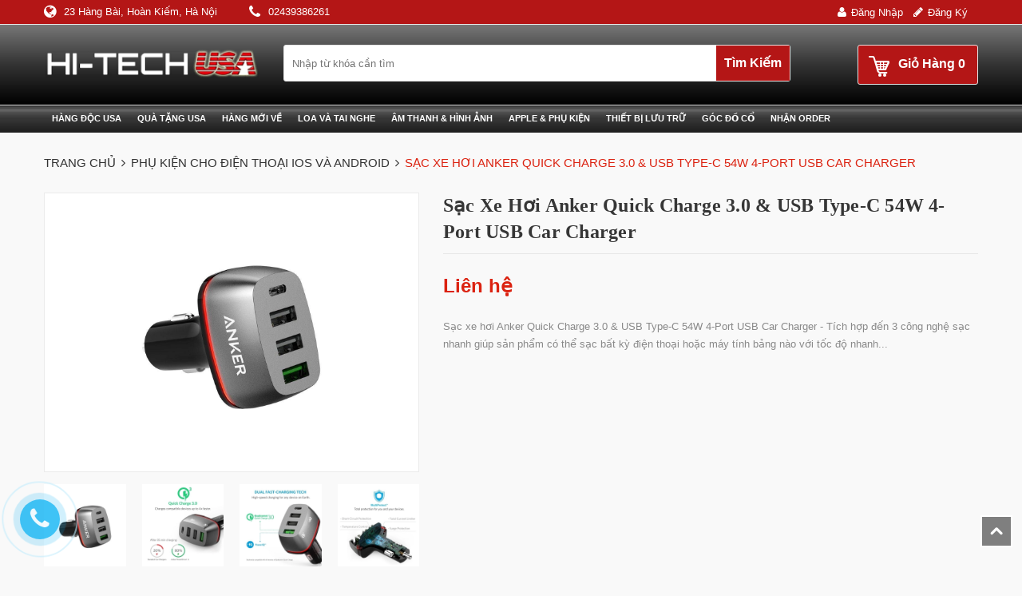

--- FILE ---
content_type: text/html; charset=utf-8
request_url: https://hitechusa.com.vn/sac-xe-hoi-anker-quick-charge-3-0-usb-type-c-54w-4-port-usb-car-charger
body_size: 21436
content:
<!DOCTYPE html>
<html lang="vi">
	<head>
		<meta charset="UTF-8" />
		<meta name="viewport" content="width=device-width, initial-scale=1, maximum-scale=1">				
		<title>
			Sạc xe hơi Anker Quick Charge 3.0 & USB Type-C 54W 4-Port USB Car Charger  			
		</title>
		<!-- Bizweb javascript customer -->
		
		<!-- Bizweb conter for header -->
		<script>
	var Bizweb = Bizweb || {};
	Bizweb.store = 'hitechusahn.mysapo.net';
	Bizweb.id = 373274;
	Bizweb.theme = {"id":746804,"name":"Dilima","role":"main"};
	Bizweb.template = 'product';
	if(!Bizweb.fbEventId)  Bizweb.fbEventId = 'xxxxxxxx-xxxx-4xxx-yxxx-xxxxxxxxxxxx'.replace(/[xy]/g, function (c) {
	var r = Math.random() * 16 | 0, v = c == 'x' ? r : (r & 0x3 | 0x8);
				return v.toString(16);
			});		
</script>
<script>
	(function () {
		function asyncLoad() {
			var urls = ["https://google-shopping.sapoapps.vn/conversion-tracker/global-tag/2142.js?store=hitechusahn.mysapo.net","https://google-shopping.sapoapps.vn/conversion-tracker/event-tag/2142.js?store=hitechusahn.mysapo.net","https://availablenotice.sapoapps.vn/scripts/ab_availablenotice_scripttag.min.js?store=hitechusahn.mysapo.net","https://sp.zalo.me/embed/bizweb/script?oaId=1799404403175558142&welcomeMessage=Rất vui khi được hỗ trợ bạn!&autoPopup=1&store=hitechusahn.mysapo.net","//newproductreviews.sapoapps.vn/assets/js/productreviews.min.js?store=hitechusahn.mysapo.net","https://memberdeals.sapoapps.vn/scripts/appbulk_member_deals.min.js?store=hitechusahn.mysapo.net","//static.zotabox.com/a/9/a950a9290fcb9b2a3f5b4a1e26fd314a/widgets.js?store=hitechusahn.mysapo.net","//static.zotabox.com/a/9/a950a9290fcb9b2a3f5b4a1e26fd314a/widgets.js?store=hitechusahn.mysapo.net"];
			for (var i = 0; i < urls.length; i++) {
				var s = document.createElement('script');
				s.type = 'text/javascript';
				s.async = true;
				s.src = urls[i];
				var x = document.getElementsByTagName('script')[0];
				x.parentNode.insertBefore(s, x);
			}
		};
		window.attachEvent ? window.attachEvent('onload', asyncLoad) : window.addEventListener('load', asyncLoad, false);
	})();
</script>


<script>
	window.BizwebAnalytics = window.BizwebAnalytics || {};
	window.BizwebAnalytics.meta = window.BizwebAnalytics.meta || {};
	window.BizwebAnalytics.meta.currency = 'VND';
	window.BizwebAnalytics.tracking_url = '/s';

	var meta = {};
	
	meta.product = {"id": 16480331, "vendor": "", "name": "Sạc xe hơi Anker Quick Charge 3.0 & USB Type-C 54W 4-Port USB Car Charger",
	"type": "", "price": 0 };
	
	
	for (var attr in meta) {
	window.BizwebAnalytics.meta[attr] = meta[attr];
	}
</script>

	
		<script src="/dist/js/stats.min.js?v=96f2ff2"></script>
	



<!-- Global site tag (gtag.js) - Google Analytics -->
<script async src="https://www.googletagmanager.com/gtag/js?id=G-SNVC66QT45"></script>
<script>
  window.dataLayer = window.dataLayer || [];
  function gtag(){dataLayer.push(arguments);}
  gtag('js', new Date());

  gtag('config', 'G-SNVC66QT45');
</script>
<script>

	window.enabled_enhanced_ecommerce = false;

</script>

<script>

	try {
		gtag('event', 'view_item', {
			items: [
				{
					id: 16480331,
					name: "Sạc xe hơi Anker Quick Charge 3.0 & USB Type-C 54W 4-Port USB Car Charger",
					brand: "",
					category: "",
					variant: "Default Title",
					price: '0'
				}
			]
		});
	} catch(e) { console.error('ga script error', e);}

</script>




<!--Facebook Pixel Code-->
<script>
	!function(f, b, e, v, n, t, s){
	if (f.fbq) return; n = f.fbq = function(){
	n.callMethod?
	n.callMethod.apply(n, arguments):n.queue.push(arguments)}; if (!f._fbq) f._fbq = n;
	n.push = n; n.loaded = !0; n.version = '2.0'; n.queue =[]; t = b.createElement(e); t.async = !0;
	t.src = v; s = b.getElementsByTagName(e)[0]; s.parentNode.insertBefore(t, s)}
	(window,
	document,'script','https://connect.facebook.net/en_US/fbevents.js');
	fbq('init', '280399778648355', {} , {'agent': 'plsapo'}); // Insert your pixel ID here.
	fbq('track', 'PageView',{},{ eventID: Bizweb.fbEventId });
	
	fbq('track', 'ViewContent', {
	content_ids: [16480331],
	content_name: '"Sạc xe hơi Anker Quick Charge 3.0 & USB Type-C 54W 4-Port USB Car Charger"',
	content_type: 'product_group',
	value: '0',
	currency: window.BizwebAnalytics.meta.currency
	}, { eventID: Bizweb.fbEventId });
	
</script>
<noscript>
	<img height='1' width='1' style='display:none' src='https://www.facebook.com/tr?id=280399778648355&ev=PageView&noscript=1' />
</noscript>
<!--DO NOT MODIFY-->
<!--End Facebook Pixel Code-->



<script>
	var eventsListenerScript = document.createElement('script');
	eventsListenerScript.async = true;
	
	eventsListenerScript.src = "/dist/js/store_events_listener.min.js?v=1b795e9";
	
	document.getElementsByTagName('head')[0].appendChild(eventsListenerScript);
</script>






		<!-- ================= Page description ================== -->
		
		<meta name="description" content="Sạc xe hơi Anker Quick Charge 3.0 & USB Type-C 54W 4-Port USB Car Charger - Tích hợp đến 3 công nghệ sạc nhanh giúp sản phẩm có thể sạc bất kỳ điện thoại hoặc máy tính bảng nào với tốc độ nhanh nhất. Sạc hiệu quả hơn Quick Charge 2.0 38% , sạc nhanh Qualcomm 3.0 là công nghệ sạc hiệu quả nhất thế giới hiện nay. Sạc thi">
		
		<!-- ================= Meta ================== -->
		<meta name="keywords" content="Sạc xe hơi Anker Quick Charge 3.0 & USB Type-C 54W 4-Port USB Car Charger, Phụ kiện cho điện thoại iOS và Android, Apple & phụ kiện, 4port, Anker, sạc xe hơi, Hitech USA, hitechusa.com.vn"/>		
		<link rel="canonical" href="https://hitechusa.com.vn/sac-xe-hoi-anker-quick-charge-3-0-usb-type-c-54w-4-port-usb-car-charger"/>
		<meta name='revisit-after' content='1 days' />
		<meta name="robots" content="noodp,index,follow" />
		<!-- ================= Favicon ================== -->
		
		<link rel="icon" href="//bizweb.dktcdn.net/100/373/274/themes/746804/assets/favicon.png?1681130366463" type="image/x-icon" />
		
		<!-- Facebook Open Graph meta tags -->
		

	<meta property="og:type" content="product">
	<meta property="og:title" content="Sạc xe hơi Anker Quick Charge 3.0 & USB Type-C 54W 4-Port USB Car Charger">
	
		<meta property="og:image" content="http://bizweb.dktcdn.net/thumb/grande/100/373/274/products/5142119ankercarcharger01-jpeg.jpg?v=1575885243087">
		<meta property="og:image:secure_url" content="https://bizweb.dktcdn.net/thumb/grande/100/373/274/products/5142119ankercarcharger01-jpeg.jpg?v=1575885243087">
	
		<meta property="og:image" content="http://bizweb.dktcdn.net/thumb/grande/100/373/274/products/5149486ankercarcharger02-jpeg.jpg?v=1575885243800">
		<meta property="og:image:secure_url" content="https://bizweb.dktcdn.net/thumb/grande/100/373/274/products/5149486ankercarcharger02-jpeg.jpg?v=1575885243800">
	
		<meta property="og:image" content="http://bizweb.dktcdn.net/thumb/grande/100/373/274/products/5154109ankercarcharger03-jpeg.jpg?v=1575885244317">
		<meta property="og:image:secure_url" content="https://bizweb.dktcdn.net/thumb/grande/100/373/274/products/5154109ankercarcharger03-jpeg.jpg?v=1575885244317">
	
	<meta property="og:price:amount" content="0">
	<meta property="og:price:currency" content="VND">

<meta property="og:description" content="Sạc xe hơi Anker Quick Charge 3.0 & USB Type-C 54W 4-Port USB Car Charger - Tích hợp đến 3 công nghệ sạc nhanh giúp sản phẩm có thể sạc bất kỳ điện thoại hoặc máy tính bảng nào với tốc độ nhanh nhất. Sạc hiệu quả hơn Quick Charge 2.0 38% , sạc nhanh Qualcomm 3.0 là công nghệ sạc hiệu quả nhất thế giới hiện nay. Sạc thi">
<meta property="og:url" content="https://hitechusa.com.vn/sac-xe-hoi-anker-quick-charge-3-0-usb-type-c-54w-4-port-usb-car-charger">
<meta property="og:site_name" content="Hitech USA">



	

	<meta name="twitter:card" content="summary">
	
	

	
	<meta name="twitter:title" content="Sạc xe hơi Anker Quick Charge 3.0 &amp; USB Type-C 54W 4-Port USB Car Charger">
	<meta name="twitter:description" content="">
	<meta name="twitter:image" content="https://bizweb.dktcdn.net/thumb/medium/100/373/274/products/5142119ankercarcharger01-jpeg.jpg?v=1575885243087">
	<meta name="twitter:image:width" content="240">
	<meta name="twitter:image:height" content="240">
	

		<!-- Header JS -->
		<script src="//bizweb.dktcdn.net/100/373/274/themes/746804/assets/jquery-2.2.3.min.js?1681130366463" type="text/javascript"></script>

		<link rel="preload" href="//bizweb.dktcdn.net/100/373/274/themes/746804/assets/plugin.scss.css?1681130366463" as="style">
		<link rel="preload" href="//bizweb.dktcdn.net/100/373/274/themes/746804/assets/base.scss.css?1681130366463" as="style">
		<link rel="preload" href="//bizweb.dktcdn.net/100/373/274/themes/746804/assets/style.scss.css?1681130366463" as="style">
		<link rel="preload" href="//bizweb.dktcdn.net/100/373/274/themes/746804/assets/module.scss.css?1681130366463" as="style">
		<link rel="preload" href="//bizweb.dktcdn.net/100/373/274/themes/746804/assets/responsive.scss.css?1681130366463" as="style">
		<!-- Build Main CSS -->
		<link href="//bizweb.dktcdn.net/100/373/274/themes/746804/assets/plugin.scss.css?1681130366463" rel="stylesheet" type="text/css" media="all" />
		<link href="//bizweb.dktcdn.net/100/373/274/themes/746804/assets/base.scss.css?1681130366463" rel="stylesheet" type="text/css" media="all" />
		<link href="//bizweb.dktcdn.net/100/373/274/themes/746804/assets/style.scss.css?1681130366463" rel="stylesheet" type="text/css" media="all" />
		<link href="//bizweb.dktcdn.net/100/373/274/themes/746804/assets/module.scss.css?1681130366463" rel="stylesheet" type="text/css" media="all" />
		<link href="//bizweb.dktcdn.net/100/373/274/themes/746804/assets/responsive.scss.css?1681130366463" rel="stylesheet" type="text/css" media="all" />
		
		<script rel="dns-prefetch" type="text/javascript">var ProductReviewsAppUtil=ProductReviewsAppUtil || {};</script>
		
	<link href="//bizweb.dktcdn.net/100/373/274/themes/746804/assets/appbulk-available-notice.css?1681130366463" rel="stylesheet" type="text/css" media="all" />
</head>
	<body>
		<!-- Main content -->
		<div class="header-container">
	<div class="top-link">
		<div class="container">
			<div class="top-link-inner">
				<div class="row">
					<div class="col-md-8 col-sm-12 col-xs-12 hidden-sm hidden-xs">
						<div class="left-header">
							<div class="header-dress">
								<p>
									23 Hàng Bài, Hoàn Kiếm, Hà Nội
									
								</p>
								
							</div>
							<div class="header-email hidden">
								
								<p>
									<a href="mailto:hienmild24@yahoo.com">hienmild24@yahoo.com</a>
								</p>
							</div>
							<div class="header-phone">
								<p>
									<a href="callto:02439386261">02439386261</a>
								</p>
								
							</div>
						</div>
					</div>
					<div class="col-md-4 col-sm-12 col-xs-12">
						<div class="right-header">
							
							<div class="right-icon right-icon-login">
								<a href="/account/login">Đăng nhập</a>
							</div>
							<div class="right-icon right-icon-reg">
								<a href="/account/register">Đăng ký</a>
							</div>
							
						</div>
					</div>
				</div>
			</div>
		</div>
	</div>
	<div class="header">
		<div class="container">
			<div class="header-inner">
				<div class="row">
					<div class="header-content clearfix">
						<div class="col-xs-12 col-md-3 col-sm-12">								

							
							<a href="/" title="Hitech USA" class="logo">
								<strong>Hitech USA</strong>
								<img src="//bizweb.dktcdn.net/100/373/274/themes/746804/assets/logo.png?1681130366463" alt="Hitech USA">
							</a>
							
						</div>
						<div class="col-xs-12 col-md-9 col-sm-12">
							<div class="search-cart-wrap clearfix">
								<form id="search_mini_form" action="/search" method="get">
									<div class="form-search">
										<label for="search">Tìm kiếm:</label>
										<div class="box-search-select">
											<input id="search" type="text" name="query" class="input-text" placeholder="Nhập từ khóa cần tìm">
											<button type="submit" title="Search" class="button"><span>Tìm kiếm </span></button>
										</div>
									</div>
								</form>
								<div class="top-cart-wrapper">
									<div class="top-cart-contain"> 
										<div class="mini-cart" id="mini_cart_block">
											<div  class="basket top-cart-title">
												<a href="/cart">
													<div class="cart-box">
														<span class="title cl_old">Giỏ hàng</span>
														<span class="count_item count_item_pr">0</span>
													</div>
												</a>
											</div>
											<div class="top-cart-content arrow_box">
												<div class="block-subtitle">Sản phẩm đã cho vào giỏ hàng</div>
												<ul id="cart-sidebar" class="mini-products-list">
												</ul>
											</div>
										</div>
									</div>
								</div>
							</div>
						</div>
					</div>
				</div>
			</div>
		</div>
	</div>
</div>

<div class="ma-menu clearfix">
	<div class="container">
		<div class="ma-menu-inner">
			<div class="custom-menu">
				<div class="ma-nav-mobile-container visible-xs visible-sm">
					<div class="navbar">
						<div id="navbar-inner" class="navbar-inner navbar-inactive">
							<div class="menu-mobile">
								<a class="btn btn-navbar navbar-toggle">.
									<span class="icon-bar"></span>
									<span class="icon-bar"></span>
									<span class="icon-bar"></span>
								</a>
								<span class="brand navbar-brand">Menu</span>
							</div>
							<ul id="ma-mobilemenu" class="mobilemenu nav-collapse collapse">
								
								
								<li class="level0 nav-1 level-top first  parent ">
									<a href="/hang-doc-usa" class="level-top">
										<span>Hàng độc USA </span>
									</a>
									<ul class="level0" style="display: none;">
										
										
										<li class="level1 nav-1-1 first  parent ">
											<a href="/hang-moi-ve-1" title="">Hàng mới về</a>
											<ul class="level1" style="display: none;">
												
											</ul>
											<span class="head"><a href="javascript:void(0)"></a></span>
										</li>
										
										
										
										<li class=" level1 nav-1-1 ">
											<a href="/hang-doc-cao-cap-1" title="">Hàng độc cao cấp</a>
										</li>
										
										
										
										<li class=" level1 nav-1-1 ">
											<a href="/do-cho-gia-dinh" title="">Đồ cho gia đình</a>
										</li>
										
										
										
										<li class=" level1 nav-1-1 ">
											<a href="/do-cho-van-phong" title="">Đồ cho văn phòng</a>
										</li>
										
										
										
										<li class=" level1 nav-1-1 ">
											<a href="/do-tool-ca-nhan" title="">Đồ tool cá nhân</a>
										</li>
										
										
										
										<li class=" level1 nav-1-1 ">
											<a href="/den-pin-sieu-sang" title="">Đèn pin siêu sáng</a>
										</li>
										
										
										
										<li class=" level1 nav-1-1 ">
											<a href="/thuoc-do-khoang-cach-bang-tia-laser" title="">Thước đo khoảng cách bằng tia Laser</a>
										</li>
										
										
										
										<li class=" level1 nav-1-1 ">
											<a href="/dieu-khien-da-nang" title="">Điều khiển đa năng</a>
										</li>
										
										
										
										<li class=" level1 nav-1-1 ">
											<a href="/thiet-bi-an-ninh-usa" title="">Thiết bị an ninh USA</a>
										</li>
										
										
										
										<li class=" level1 nav-1-1 last ">
											<a href="/thiet-bi-cham-soc-suc-khoe" title="">Thiết bị chăm sóc sức khỏe</a>
										</li>
										
										
									</ul> 
									<span class="head"><a href="javascript:void(0)"></a></span>
								</li>	
								
								
								
								<li class="level0 nav-2 level-top  parent ">
									<a href="/qua-tang-usa" class="level-top">
										<span>Quà tặng USA </span>
									</a>
									<ul class="level0" style="display: none;">
										
										
										<li class=" level1 nav-1-1 first ">
											<a href="/do-cho-ruou-vang" title="">Đồ cho rượu vang</a>
										</li>
										
										
										
										<li class="level1 nav-1-2  parent ">
											<a href="/do-cho-cigar" title="">Đồ cho Cigar</a>
											<ul class="level1" style="display: none;">
												
												<li class=" level2 nav-1-1-1 first ">
													<a href="/bat-lua" title="">Bật lửa</a>
												</li>
												
												<li class=" level2 nav-1-1-2 ">
													<a href="/cat" title="">Cắt</a>
												</li>
												
												<li class=" level2 nav-1-1-3 ">
													<a href="/bao-dung" title="">Bao đựng</a>
												</li>
												
												<li class=" level2 nav-1-1-4 ">
													<a href="/hop-tu-giu-am" title="">Hộp/ Tủ giữ ẩm</a>
												</li>
												
												<li class=" level2 nav-1-1-5 last ">
													<a href="/gat-tan" title="">Gạt tàn</a>
												</li>
												
											</ul>
											<span class="head"><a href="javascript:void(0)"></a></span>
										</li>
										
										
										
										<li class=" level1 nav-1-1 ">
											<a href="/do-choi-usa" title="">Đồ chơi USA</a>
										</li>
										
										
										
										<li class=" level1 nav-1-1 ">
											<a href="/hop-dung-dong-ho-nu-trang" title="">Hộp đựng đồng hồ - nữ trang</a>
										</li>
										
										
										
										<li class=" level1 nav-1-1 ">
											<a href="/khung-anh-ky-thuat-so" title="">Khung ảnh kỹ thuật số</a>
										</li>
										
										
										
										<li class=" level1 nav-1-1 ">
											<a href="/nuoc-hoa" title="">Nước hoa</a>
										</li>
										
										
										
										<li class=" level1 nav-1-1 ">
											<a href="/do-phong-thuy" title="">Đồ phong thủy</a>
										</li>
										
										
										
										<li class=" level1 nav-1-1 ">
											<a href="/dao-cao-rau" title="">Dao cạo râu</a>
										</li>
										
										
										
										<li class=" level1 nav-1-1 ">
											<a href="/day-lung-usa" title="">Dây lưng USA</a>
										</li>
										
										
										
										<li class=" level1 nav-1-1 ">
											<a href="/den-ban" title="">Đèn bàn</a>
										</li>
										
										
										
										<li class=" level1 nav-1-1 ">
											<a href="/thiet-bi-loc-khong-khi-va-tao-am" title="">Thiết bị lọc không khí và tạo ẩm</a>
										</li>
										
										
										
										<li class=" level1 nav-1-1 ">
											<a href="/tui-vi-usa" title="">Túi, ví USA</a>
										</li>
										
										
										
										<li class="level1 nav-1-13 last  parent ">
											<a href="/ki-nh-tho-i-trang" title="">Kính thời trang</a>
											<ul class="level1" style="display: none;">
												
											</ul>
											<span class="head"><a href="javascript:void(0)"></a></span>
										</li>
										
										
									</ul> 
									<span class="head"><a href="javascript:void(0)"></a></span>
								</li>	
								
								
								
								<li class="level0 nav-3 level-top  parent ">
									<a href="/hang-moi-ve-1" class="level-top">
										<span>Hàng mới về </span>
									</a>
									<ul class="level0" style="display: none;">
										
									</ul> 
									<span class="head"><a href="javascript:void(0)"></a></span>
								</li>	
								
								
								
								<li class="level0 nav-4 level-top  parent ">
									<a href="/loa" class="level-top">
										<span>Loa và Tai nghe </span>
									</a>
									<ul class="level0" style="display: none;">
										
										
										<li class=" level1 nav-1-1 first ">
											<a href="/loa-khong-day" title="">Loa không dây</a>
										</li>
										
										
										
										<li class=" level1 nav-1-1 ">
											<a href="/loa-cao-cap" title="">Loa cao cấp</a>
										</li>
										
										
										
										<li class=" level1 nav-1-1 ">
											<a href="/loa-mini" title="">Loa Mini</a>
										</li>
										
										
										
										<li class=" level1 nav-1-1 ">
											<a href="/tai-nghe-cao-cap" title="">Tai nghe cao cấp</a>
										</li>
										
										
										
										<li class=" level1 nav-1-1 ">
											<a href="/tai-nghe-khong-day" title="">Tai nghe không dây</a>
										</li>
										
										
										
										<li class=" level1 nav-1-1 ">
											<a href="/tai-nghe-in-ear" title="">Tai nghe In-Ear</a>
										</li>
										
										
										
										<li class=" level1 nav-1-1 last ">
											<a href="/tai-chup" title="">Tai chụp</a>
										</li>
										
										
									</ul> 
									<span class="head"><a href="javascript:void(0)"></a></span>
								</li>	
								
								
								
								<li class="level0 nav-5 level-top  parent ">
									<a href="/am-thanh-hinh-anh" class="level-top">
										<span>Âm thanh & Hình ảnh </span>
									</a>
									<ul class="level0" style="display: none;">
										
										
										<li class=" level1 nav-1-1 first ">
											<a href="/may-ghi-am" title="">Máy ghi âm</a>
										</li>
										
										
										
										<li class=" level1 nav-1-1 ">
											<a href="/dai-radio" title="">Đài Radio</a>
										</li>
										
										
										
										<li class=" level1 nav-1-1 ">
											<a href="/day-cap-audio-video" title="">Dây cáp audio/video</a>
										</li>
										
										
										
										<li class=" level1 nav-1-1 ">
											<a href="/may-chieu-mini" title="">Máy chiếu mini</a>
										</li>
										
										
										
										<li class=" level1 nav-1-1 ">
											<a href="/kinh-xem-phim" title="">Kính xem phim</a>
										</li>
										
										
										
										<li class=" level1 nav-1-1 ">
											<a href="/sach-dien-tu" title="">Sách điện tử</a>
										</li>
										
										
										
										<li class=" level1 nav-1-1 ">
											<a href="/card-am-thanh" title="">Card âm thanh</a>
										</li>
										
										
										
										<li class=" level1 nav-1-1 ">
											<a href="/dau-dvd-lien-man-hinh" title="">Đầu DVD liền màn hình</a>
										</li>
										
										
										
										<li class=" level1 nav-1-1 ">
											<a href="/camera-ip" title="">Camera IP</a>
										</li>
										
										
										
										<li class=" level1 nav-1-1 last ">
											<a href="/thiet-bi-them-bluetooth-wifi-cho-loa" title="">Thiết bị thêm Bluetooth - Wifi cho Loa</a>
										</li>
										
										
									</ul> 
									<span class="head"><a href="javascript:void(0)"></a></span>
								</li>	
								
								
								
								<li class="level0 nav-6 level-top  parent ">
									<a href="/apple-phu-kien" class="level-top">
										<span>Apple & phụ kiện </span>
									</a>
									<ul class="level0" style="display: none;">
										
										
										<li class=" level1 nav-1-1 first ">
											<a href="/iphone" title="">iPhone</a>
										</li>
										
										
										
										<li class=" level1 nav-1-1 ">
											<a href="/ipad" title="">iPad</a>
										</li>
										
										
										
										<li class=" level1 nav-1-1 ">
											<a href="/ipod" title="">iPod</a>
										</li>
										
										
										
										<li class=" level1 nav-1-1 ">
											<a href="/bao-da-op-lung-cho-iphone-ipad" title="">Bao da, ốp lưng cho iPhone - iPad</a>
										</li>
										
										
										
										<li class=" level1 nav-1-1 ">
											<a href="/do-choi-apple" title="">Đồ chơi Apple</a>
										</li>
										
										
										
										<li class=" level1 nav-1-1 ">
											<a href="/pin-du-phong" title="">Pin dự phòng</a>
										</li>
										
										
										
										<li class=" level1 nav-1-1 last ">
											<a href="/phu-kien-cho-dien-thoai-ios-va-android" title="">Phụ kiện cho điện thoại iOS và Android</a>
										</li>
										
										
									</ul> 
									<span class="head"><a href="javascript:void(0)"></a></span>
								</li>	
								
								
								
								<li class="level0 nav-7 level-top  parent ">
									<a href="/thiet-bi-luu-tru" class="level-top">
										<span>Thiết bị lưu trữ </span>
									</a>
									<ul class="level0" style="display: none;">
										
										
										<li class=" level1 nav-1-1 first ">
											<a href="/thiet-bi-luu-tru-khong-day" title="">Thiết bị lưu trữ không dây</a>
										</li>
										
										
										
										<li class=" level1 nav-1-1 ">
											<a href="/o-cung-di-dong" title="">Ổ cứng di động</a>
										</li>
										
										
										
										<li class=" level1 nav-1-1 ">
											<a href="/usb" title="">USB</a>
										</li>
										
										
										
										<li class=" level1 nav-1-1 last ">
											<a href="/the-nho" title="">Thẻ nhớ</a>
										</li>
										
										
									</ul> 
									<span class="head"><a href="javascript:void(0)"></a></span>
								</li>	
								
								
								
								<li class=" level0 nav-8 level-top  ">
									<a href="/hang-doc-cao-cap-1" class="level-top">
										<span>Góc đồ cổ</span>
									</a>
								</li>
								
								
								
								<li class=" level0 nav-9 level-top last  ">
									<a href="/hang-order" class="level-top">
										<span>Nhận Order</span>
									</a>
								</li>
								
								
							</ul>
						</div>
					</div>
				</div>
				<div class="nav-container visible-lg visible-md">
					<div class="container-inner">
						<div id="pt_custommenu" class="pt_custommenu">
							<div id="pt_menu_link" class="pt_menu">
								<div class="parentMenu">
									<ul>
										
										
										<li class="">
											<a href="/hang-doc-usa" title="">Hàng độc USA</a>
											<ul>
												
												
												<li >
													<a href="/hang-moi-ve-1" title="">Hàng mới về</a> <i class="fa fa-caret-right" aria-hidden="true"></i>
													<ul>
														
														<li>
															<a href="/hang-moi-ve-1" title="">Hàng mới về</a>
														</li>
														
														<li>
															<a href="/hang-doc-cao-cap-1" title="">Hàng độc cao cấp</a>
														</li>
														
														<li>
															<a href="/do-cho-gia-dinh" title="">Đồ cho gia đình</a>
														</li>
														
														<li>
															<a href="/do-cho-van-phong" title="">Đồ cho văn phòng</a>
														</li>
														
														<li>
															<a href="/do-tool-ca-nhan" title="">Đồ tool cá nhân</a>
														</li>
														
														<li>
															<a href="/den-pin-sieu-sang" title="">Đèn pin siêu sáng</a>
														</li>
														
														<li>
															<a href="/thuoc-do-khoang-cach-bang-tia-laser" title="">Thước đo khoảng cách bằng tia Laser</a>
														</li>
														
														<li>
															<a href="/dieu-khien-da-nang" title="">Điều khiển đa năng</a>
														</li>
														
														<li>
															<a href="/thiet-bi-an-ninh-usa" title="">Thiết bị an ninh USA</a>
														</li>
														
														<li>
															<a href="/thiet-bi-cham-soc-suc-khoe" title="">Thiết bị chăm sóc sức khỏe</a>
														</li>
														
													</ul>
												</li>
												
												
												
												<li >
													<a href="/hang-doc-cao-cap-1" title="">Hàng độc cao cấp</a>
												</li>
												
												
												
												<li >
													<a href="/do-cho-gia-dinh" title="">Đồ cho gia đình</a>
												</li>
												
												
												
												<li >
													<a href="/do-cho-van-phong" title="">Đồ cho văn phòng</a>
												</li>
												
												
												
												<li >
													<a href="/do-tool-ca-nhan" title="">Đồ tool cá nhân</a>
												</li>
												
												
												
												<li >
													<a href="/den-pin-sieu-sang" title="">Đèn pin siêu sáng</a>
												</li>
												
												
												
												<li >
													<a href="/thuoc-do-khoang-cach-bang-tia-laser" title="">Thước đo khoảng cách bằng tia Laser</a>
												</li>
												
												
												
												<li >
													<a href="/dieu-khien-da-nang" title="">Điều khiển đa năng</a>
												</li>
												
												
												
												<li >
													<a href="/thiet-bi-an-ninh-usa" title="">Thiết bị an ninh USA</a>
												</li>
												
												
												
												<li >
													<a href="/thiet-bi-cham-soc-suc-khoe" title="">Thiết bị chăm sóc sức khỏe</a>
												</li>
												
												
											</ul>
										</li>
										
										
										
										<li class="">
											<a href="/qua-tang-usa" title="">Quà tặng USA</a>
											<ul>
												
												
												<li >
													<a href="/do-cho-ruou-vang" title="">Đồ cho rượu vang</a>
												</li>
												
												
												
												<li >
													<a href="/do-cho-cigar" title="">Đồ cho Cigar</a> <i class="fa fa-caret-right" aria-hidden="true"></i>
													<ul>
														
														<li>
															<a href="/do-cho-ruou-vang" title="">Đồ cho rượu vang</a>
														</li>
														
														<li>
															<a href="/do-cho-cigar" title="">Đồ cho Cigar</a>
														</li>
														
														<li>
															<a href="/do-choi-usa" title="">Đồ chơi USA</a>
														</li>
														
														<li>
															<a href="/hop-dung-dong-ho-nu-trang" title="">Hộp đựng đồng hồ - nữ trang</a>
														</li>
														
														<li>
															<a href="/khung-anh-ky-thuat-so" title="">Khung ảnh kỹ thuật số</a>
														</li>
														
														<li>
															<a href="/nuoc-hoa" title="">Nước hoa</a>
														</li>
														
														<li>
															<a href="/do-phong-thuy" title="">Đồ phong thủy</a>
														</li>
														
														<li>
															<a href="/dao-cao-rau" title="">Dao cạo râu</a>
														</li>
														
														<li>
															<a href="/day-lung-usa" title="">Dây lưng USA</a>
														</li>
														
														<li>
															<a href="/den-ban" title="">Đèn bàn</a>
														</li>
														
														<li>
															<a href="/thiet-bi-loc-khong-khi-va-tao-am" title="">Thiết bị lọc không khí và tạo ẩm</a>
														</li>
														
														<li>
															<a href="/tui-vi-usa" title="">Túi, ví USA</a>
														</li>
														
														<li>
															<a href="/ki-nh-tho-i-trang" title="">Kính thời trang</a>
														</li>
														
													</ul>
												</li>
												
												
												
												<li >
													<a href="/do-choi-usa" title="">Đồ chơi USA</a>
												</li>
												
												
												
												<li >
													<a href="/hop-dung-dong-ho-nu-trang" title="">Hộp đựng đồng hồ - nữ trang</a>
												</li>
												
												
												
												<li >
													<a href="/khung-anh-ky-thuat-so" title="">Khung ảnh kỹ thuật số</a>
												</li>
												
												
												
												<li >
													<a href="/nuoc-hoa" title="">Nước hoa</a>
												</li>
												
												
												
												<li >
													<a href="/do-phong-thuy" title="">Đồ phong thủy</a>
												</li>
												
												
												
												<li >
													<a href="/dao-cao-rau" title="">Dao cạo râu</a>
												</li>
												
												
												
												<li >
													<a href="/day-lung-usa" title="">Dây lưng USA</a>
												</li>
												
												
												
												<li >
													<a href="/den-ban" title="">Đèn bàn</a>
												</li>
												
												
												
												<li >
													<a href="/thiet-bi-loc-khong-khi-va-tao-am" title="">Thiết bị lọc không khí và tạo ẩm</a>
												</li>
												
												
												
												<li >
													<a href="/tui-vi-usa" title="">Túi, ví USA</a>
												</li>
												
												
												
												<li >
													<a href="/ki-nh-tho-i-trang" title="">Kính thời trang</a> <i class="fa fa-caret-right" aria-hidden="true"></i>
													<ul>
														
														<li>
															<a href="/do-cho-ruou-vang" title="">Đồ cho rượu vang</a>
														</li>
														
														<li>
															<a href="/do-cho-cigar" title="">Đồ cho Cigar</a>
														</li>
														
														<li>
															<a href="/do-choi-usa" title="">Đồ chơi USA</a>
														</li>
														
														<li>
															<a href="/hop-dung-dong-ho-nu-trang" title="">Hộp đựng đồng hồ - nữ trang</a>
														</li>
														
														<li>
															<a href="/khung-anh-ky-thuat-so" title="">Khung ảnh kỹ thuật số</a>
														</li>
														
														<li>
															<a href="/nuoc-hoa" title="">Nước hoa</a>
														</li>
														
														<li>
															<a href="/do-phong-thuy" title="">Đồ phong thủy</a>
														</li>
														
														<li>
															<a href="/dao-cao-rau" title="">Dao cạo râu</a>
														</li>
														
														<li>
															<a href="/day-lung-usa" title="">Dây lưng USA</a>
														</li>
														
														<li>
															<a href="/den-ban" title="">Đèn bàn</a>
														</li>
														
														<li>
															<a href="/thiet-bi-loc-khong-khi-va-tao-am" title="">Thiết bị lọc không khí và tạo ẩm</a>
														</li>
														
														<li>
															<a href="/tui-vi-usa" title="">Túi, ví USA</a>
														</li>
														
														<li>
															<a href="/ki-nh-tho-i-trang" title="">Kính thời trang</a>
														</li>
														
													</ul>
												</li>
												
												
											</ul>
										</li>
										
										
										
										<li class="">
											<a href="/hang-moi-ve-1" title="">Hàng mới về</a>
											<ul>
												
											</ul>
										</li>
										
										
										
										<li class="">
											<a href="/loa" title="">Loa và Tai nghe</a>
											<ul>
												
												
												<li >
													<a href="/loa-khong-day" title="">Loa không dây</a>
												</li>
												
												
												
												<li >
													<a href="/loa-cao-cap" title="">Loa cao cấp</a>
												</li>
												
												
												
												<li >
													<a href="/loa-mini" title="">Loa Mini</a>
												</li>
												
												
												
												<li >
													<a href="/tai-nghe-cao-cap" title="">Tai nghe cao cấp</a>
												</li>
												
												
												
												<li >
													<a href="/tai-nghe-khong-day" title="">Tai nghe không dây</a>
												</li>
												
												
												
												<li >
													<a href="/tai-nghe-in-ear" title="">Tai nghe In-Ear</a>
												</li>
												
												
												
												<li >
													<a href="/tai-chup" title="">Tai chụp</a>
												</li>
												
												
											</ul>
										</li>
										
										
										
										<li class="">
											<a href="/am-thanh-hinh-anh" title="">Âm thanh & Hình ảnh</a>
											<ul>
												
												
												<li >
													<a href="/may-ghi-am" title="">Máy ghi âm</a>
												</li>
												
												
												
												<li >
													<a href="/dai-radio" title="">Đài Radio</a>
												</li>
												
												
												
												<li >
													<a href="/day-cap-audio-video" title="">Dây cáp audio/video</a>
												</li>
												
												
												
												<li >
													<a href="/may-chieu-mini" title="">Máy chiếu mini</a>
												</li>
												
												
												
												<li >
													<a href="/kinh-xem-phim" title="">Kính xem phim</a>
												</li>
												
												
												
												<li >
													<a href="/sach-dien-tu" title="">Sách điện tử</a>
												</li>
												
												
												
												<li >
													<a href="/card-am-thanh" title="">Card âm thanh</a>
												</li>
												
												
												
												<li >
													<a href="/dau-dvd-lien-man-hinh" title="">Đầu DVD liền màn hình</a>
												</li>
												
												
												
												<li >
													<a href="/camera-ip" title="">Camera IP</a>
												</li>
												
												
												
												<li >
													<a href="/thiet-bi-them-bluetooth-wifi-cho-loa" title="">Thiết bị thêm Bluetooth - Wifi cho Loa</a>
												</li>
												
												
											</ul>
										</li>
										
										
										
										<li class="">
											<a href="/apple-phu-kien" title="">Apple & phụ kiện</a>
											<ul>
												
												
												<li >
													<a href="/iphone" title="">iPhone</a>
												</li>
												
												
												
												<li >
													<a href="/ipad" title="">iPad</a>
												</li>
												
												
												
												<li >
													<a href="/ipod" title="">iPod</a>
												</li>
												
												
												
												<li >
													<a href="/bao-da-op-lung-cho-iphone-ipad" title="">Bao da, ốp lưng cho iPhone - iPad</a>
												</li>
												
												
												
												<li >
													<a href="/do-choi-apple" title="">Đồ chơi Apple</a>
												</li>
												
												
												
												<li >
													<a href="/pin-du-phong" title="">Pin dự phòng</a>
												</li>
												
												
												
												<li >
													<a href="/phu-kien-cho-dien-thoai-ios-va-android" title="">Phụ kiện cho điện thoại iOS và Android</a>
												</li>
												
												
											</ul>
										</li>
										
										
										
										<li class="">
											<a href="/thiet-bi-luu-tru" title="">Thiết bị lưu trữ</a>
											<ul>
												
												
												<li >
													<a href="/thiet-bi-luu-tru-khong-day" title="">Thiết bị lưu trữ không dây</a>
												</li>
												
												
												
												<li >
													<a href="/o-cung-di-dong" title="">Ổ cứng di động</a>
												</li>
												
												
												
												<li >
													<a href="/usb" title="">USB</a>
												</li>
												
												
												
												<li >
													<a href="/the-nho" title="">Thẻ nhớ</a>
												</li>
												
												
											</ul>
										</li>
										
										
										
										<li class="">
											<a href="/hang-doc-cao-cap-1" title="">Góc đồ cổ</a>
										</li>
										
										
										
										<li class="">
											<a href="/hang-order" title="">Nhận Order</a>
										</li>
										
										
									</ul>
								</div>
							</div>
							<div class="clearBoth"></div>
						</div>
					</div>
				</div>
			</div>
		</div>
	</div>
</div>

<div id="body_overlay"></div>
		






<section class="bread-crumb">	
	<div class="container">
		<div class="row">
			<div class="col-xs-12">
				<ul class="breadcrumb" itemscope itemtype="http://data-vocabulary.org/Breadcrumb">					
					<li class="home">
						<a itemprop="url" href="/" ><span itemprop="title">Trang chủ</span></a>						
						<span><i class="fa fa-angle-right"></i></span>
					</li>
					
					
					<li>
						<a itemprop="url" href="/phu-kien-cho-dien-thoai-ios-va-android"><span itemprop="title">Phụ kiện cho điện thoại iOS và Android</span></a>						
						<span><i class="fa fa-angle-right"></i></span>
					</li>
					
					<li><strong><span itemprop="title">Sạc xe hơi Anker Quick Charge 3.0 & USB Type-C 54W 4-Port USB Car Charger</span></strong><li>
						
					</ul>
				</div>
			</div>
		</div>
	</section>
<section class="product" itemscope itemtype="http://schema.org/Product">	
	<meta itemprop="url" content="//hitechusa.com.vn/sac-xe-hoi-anker-quick-charge-3-0-usb-type-c-54w-4-port-usb-car-charger">
	<meta itemprop="image" content="//bizweb.dktcdn.net/thumb/grande/100/373/274/products/5142119ankercarcharger01-jpeg.jpg?v=1575885243087">
	<div class="container">
		<div class="row">
			<div class="col-xs-12 details-product">
				<div class="row">
					<div class="col-xs-12 col-sm-12 col-md-6 col-lg-5 relative">
						<div class="large-image">
							
													
							
							<div class="owl-carousel owl-theme product-images not-dqowl large-image" data-lg-items="1" data-md-items="1" data-sm-items="1" data-xs-items="1" data-smxs-items="1" data-margin="0">
								
								
								
								
								<div class="item" data-image="https://bizweb.dktcdn.net/100/373/274/products/5142119ankercarcharger01-jpeg.jpg?v=1575885243087" data-index="1">
									<a href="https://bizweb.dktcdn.net/100/373/274/products/5142119ankercarcharger01-jpeg.jpg?v=1575885243087" data-image="https://bizweb.dktcdn.net/100/373/274/products/5142119ankercarcharger01-jpeg.jpg?v=1575885243087" data-zoom-image="https://bizweb.dktcdn.net/100/373/274/products/5142119ankercarcharger01-jpeg.jpg?v=1575885243087" data-rel="prettyPhoto[product-gallery]">										<img src="//bizweb.dktcdn.net/thumb/1024x1024/100/373/274/products/5142119ankercarcharger01-jpeg.jpg?v=1575885243087" alt="">
									</a>
								</div>	

								
								
								
								
								<div class="item" data-image="https://bizweb.dktcdn.net/100/373/274/products/5149486ankercarcharger02-jpeg.jpg?v=1575885243800" data-index="2">
									<a href="https://bizweb.dktcdn.net/100/373/274/products/5149486ankercarcharger02-jpeg.jpg?v=1575885243800" data-image="https://bizweb.dktcdn.net/100/373/274/products/5149486ankercarcharger02-jpeg.jpg?v=1575885243800" data-zoom-image="https://bizweb.dktcdn.net/100/373/274/products/5149486ankercarcharger02-jpeg.jpg?v=1575885243800" data-rel="prettyPhoto[product-gallery]">										<img src="//bizweb.dktcdn.net/thumb/1024x1024/100/373/274/products/5149486ankercarcharger02-jpeg.jpg?v=1575885243800" alt="">
									</a>
								</div>	

								
								
								
								
								<div class="item" data-image="https://bizweb.dktcdn.net/100/373/274/products/5154109ankercarcharger03-jpeg.jpg?v=1575885244317" data-index="3">
									<a href="https://bizweb.dktcdn.net/100/373/274/products/5154109ankercarcharger03-jpeg.jpg?v=1575885244317" data-image="https://bizweb.dktcdn.net/100/373/274/products/5154109ankercarcharger03-jpeg.jpg?v=1575885244317" data-zoom-image="https://bizweb.dktcdn.net/100/373/274/products/5154109ankercarcharger03-jpeg.jpg?v=1575885244317" data-rel="prettyPhoto[product-gallery]">										<img src="//bizweb.dktcdn.net/thumb/1024x1024/100/373/274/products/5154109ankercarcharger03-jpeg.jpg?v=1575885244317" alt="">
									</a>
								</div>	

								
								
								
								
								<div class="item" data-image="https://bizweb.dktcdn.net/100/373/274/products/5207927ankercarcharger05-jpeg.jpg?v=1575885244950" data-index="4">
									<a href="https://bizweb.dktcdn.net/100/373/274/products/5207927ankercarcharger05-jpeg.jpg?v=1575885244950" data-image="https://bizweb.dktcdn.net/100/373/274/products/5207927ankercarcharger05-jpeg.jpg?v=1575885244950" data-zoom-image="https://bizweb.dktcdn.net/100/373/274/products/5207927ankercarcharger05-jpeg.jpg?v=1575885244950" data-rel="prettyPhoto[product-gallery]">										<img src="//bizweb.dktcdn.net/thumb/1024x1024/100/373/274/products/5207927ankercarcharger05-jpeg.jpg?v=1575885244950" alt="">
									</a>
								</div>	

								
								
								
								
								<div class="item" data-image="https://bizweb.dktcdn.net/100/373/274/products/5212113ankercarcharger06-jpeg.jpg?v=1575885245493" data-index="5">
									<a href="https://bizweb.dktcdn.net/100/373/274/products/5212113ankercarcharger06-jpeg.jpg?v=1575885245493" data-image="https://bizweb.dktcdn.net/100/373/274/products/5212113ankercarcharger06-jpeg.jpg?v=1575885245493" data-zoom-image="https://bizweb.dktcdn.net/100/373/274/products/5212113ankercarcharger06-jpeg.jpg?v=1575885245493" data-rel="prettyPhoto[product-gallery]">										<img src="//bizweb.dktcdn.net/thumb/1024x1024/100/373/274/products/5212113ankercarcharger06-jpeg.jpg?v=1575885245493" alt="">
									</a>
								</div>	

								
							</div>
							
						</div>
						
						<div id="gallery_01" class="owl-carousel owl-theme thumbnail-product not-dqowl"  data-md-items="4" data-sm-items="4" data-xs-items="4" data-smxs-items="3" data-margin="20">
							
							
							
							
							<div class="item">
								<a href="javascript:void(0);" data-image="https://bizweb.dktcdn.net/100/373/274/products/5142119ankercarcharger01-jpeg.jpg?v=1575885243087" data-zoom-image="//bizweb.dktcdn.net/thumb/1024x1024/100/373/274/products/5142119ankercarcharger01-jpeg.jpg?v=1575885243087">
									<img  src="//bizweb.dktcdn.net/thumb/medium/100/373/274/products/5142119ankercarcharger01-jpeg.jpg?v=1575885243087" alt="Sạc xe hơi Anker Quick Charge 3.0 & USB Type-C 54W 4-Port USB Car Charger">
								</a>
							</div>
							
							
							
							
							<div class="item">
								<a href="javascript:void(0);" data-image="https://bizweb.dktcdn.net/100/373/274/products/5149486ankercarcharger02-jpeg.jpg?v=1575885243800" data-zoom-image="//bizweb.dktcdn.net/thumb/1024x1024/100/373/274/products/5149486ankercarcharger02-jpeg.jpg?v=1575885243800">
									<img  src="//bizweb.dktcdn.net/thumb/medium/100/373/274/products/5149486ankercarcharger02-jpeg.jpg?v=1575885243800" alt="Sạc xe hơi Anker Quick Charge 3.0 & USB Type-C 54W 4-Port USB Car Charger">
								</a>
							</div>
							
							
							
							
							<div class="item">
								<a href="javascript:void(0);" data-image="https://bizweb.dktcdn.net/100/373/274/products/5154109ankercarcharger03-jpeg.jpg?v=1575885244317" data-zoom-image="//bizweb.dktcdn.net/thumb/1024x1024/100/373/274/products/5154109ankercarcharger03-jpeg.jpg?v=1575885244317">
									<img  src="//bizweb.dktcdn.net/thumb/medium/100/373/274/products/5154109ankercarcharger03-jpeg.jpg?v=1575885244317" alt="Sạc xe hơi Anker Quick Charge 3.0 & USB Type-C 54W 4-Port USB Car Charger">
								</a>
							</div>
							
							
							
							
							<div class="item">
								<a href="javascript:void(0);" data-image="https://bizweb.dktcdn.net/100/373/274/products/5207927ankercarcharger05-jpeg.jpg?v=1575885244950" data-zoom-image="//bizweb.dktcdn.net/thumb/1024x1024/100/373/274/products/5207927ankercarcharger05-jpeg.jpg?v=1575885244950">
									<img  src="//bizweb.dktcdn.net/thumb/medium/100/373/274/products/5207927ankercarcharger05-jpeg.jpg?v=1575885244950" alt="Sạc xe hơi Anker Quick Charge 3.0 & USB Type-C 54W 4-Port USB Car Charger">
								</a>
							</div>
							
							
							
							
							<div class="item">
								<a href="javascript:void(0);" data-image="https://bizweb.dktcdn.net/100/373/274/products/5212113ankercarcharger06-jpeg.jpg?v=1575885245493" data-zoom-image="//bizweb.dktcdn.net/thumb/1024x1024/100/373/274/products/5212113ankercarcharger06-jpeg.jpg?v=1575885245493">
									<img  src="//bizweb.dktcdn.net/thumb/medium/100/373/274/products/5212113ankercarcharger06-jpeg.jpg?v=1575885245493" alt="Sạc xe hơi Anker Quick Charge 3.0 & USB Type-C 54W 4-Port USB Car Charger">
								</a>
							</div>
							
						</div>
						
						

					</div>
					<div class="col-xs-12 col-sm-12 col-md-6 col-lg-7 details-pro">
						<h1 class="title-head" itemprop="name">Sạc xe hơi Anker Quick Charge 3.0 & USB Type-C 54W 4-Port USB Car Charger</h1>
						<div class="detail-header-info hidden">
							Tình trạng: 
							 
							
							<span class="inventory_quantity">Hết hàng</span>
							
							
							<span class="line">|</span>
							Mã SP: 
							<span class="masp">
								
								
								HT0947
								
							</span>
						</div>
						<div class="price-box">
							
							<div class="special-price"><span class="price product-price">Liên hệ </span> </div> <!-- Hết hàng -->
							
						</div>
											
						<div class="product_description margin-bottom-20">
							<div class="rte description">
								
								
								Sạc xe hơi Anker Quick Charge 3.0 &amp; USB Type-C 54W 4-Port USB Car Charger

- Tích hợp đến&nbsp;3 công nghệ sạc nhanh giúp sản phẩm có thể&nbsp;sạc bất kỳ điện thoại hoặc máy tính bảng nào với tốc độ nhanh...
																
								

							</div>
						</div>
						

						

						<div class="form-product">
							<form enctype="multipart/form-data" id="add-to-cart-form" action="/cart/add" method="post" class="form-inline margin-bottom-10">
								
								<div class="box-variant clearfix ">

									
									<input type="hidden" name="variantId" value="29449198" />
									

								</div>
								<div class="form-group form-groupx form-detail-action hidden">
									<label>Số lượng: </label>
									<div class="custom custom-btn-number">																			
										<span class="qtyminus" data-field="quantity">-</span>
										<input type="text" class="input-text qty" data-field='quantity' title="Só lượng" value="1" maxlength="12" id="qty" name="quantity">									
										<span class="qtyplus" data-field="quantity">+</span>										
									</div>
									<div class="hotline-product">
										<a href="tel:0977913555">0977913555</a>
									</div>
																		
									<button type="submit" class="btn btn-lg btn-primary btn-cart btn-cart2 add_to_cart btn_buy add_to_cart" title="Cho vào giỏ hàng">
										<span>Thêm vào giỏ hàng</span>
									</button>									
																	
								</div>									
								


							﻿

	

<div class="ab-available-notice-button ab-hide"
	 data-ab-product-id="16480331">
	<button class="ab-notice-btn"
			title=""
			type="button"
			onclick="ABAvailableNotice.noticeButtonClick()">
		BÁO KHI CÓ HÀNG
	</button>
</div>
</form>
<div class="md-discount-box-inform" id="md-discount-box-inform"></div>
							
							
						</div>

					</div>
				</div>				
			</div>
			<div class="col-xs-12">
				<div class="margin-top-30 xs-margin-top-15 clearfix">
					

					<div class="product-collateral">
						<ul class="product-tabs">
							
							<li class="first"><a href="#product_tab_1">Mô tả</a></li>
							
							
							<li class=""><a href="#product_tab_2">Tab tùy chỉnh</a></li>
							
							
							<li class="last"><a href="#product_tab_3">Đánh giá(APP)</a></li>
							
						</ul>
						
						<div class="product-tabs-content" id="product_tab_1">
							<div class="std rte">
								<h1><span style="color:#800000;"><span style="font-size:14px;"><span style="font-family:arial,helvetica,sans-serif;">Sạc xe hơi Anker Quick Charge 3.0 &amp; USB Type-C 54W 4-Port USB Car Charger</span></span></span></h1>

<p><span style="font-size:14px;"><span style="font-family:arial,helvetica,sans-serif;">- Tích hợp đến&nbsp;3 công nghệ sạc nhanh giúp sản phẩm có thể&nbsp;sạc bất kỳ điện thoại hoặc máy tính bảng nào với tốc độ nhanh nhất.&nbsp;Sạc hiệu quả hơn Quick Charge 2.0 38% , sạc nhanh Qualcomm 3.0 là công nghệ sạc hiệu quả nhất thế giới hiện nay. Sạc thiết bị tương thích lên đến 80% trong 35 phút.</span></span></p>

<p><span style="font-size:14px;"><span style="font-family:arial,helvetica,sans-serif;"><img alt="" src="//media.bizwebmedia.net/Sites/153113/data/upload/ankercarcharger04.jpg?0" style="width: 600px; height: 600px;" /></span></span></p>
							</div>
						</div>
						
						
						<div class="product-tabs-content" id="product_tab_2" style="display: none;">
							<div class="box-collateral box-reviews" id="customer-reviews">
								Các nội dung Hướng dẫn mua hàng viết ở đây
							</div>
						</div>
						
						
						<div class="product-tabs-content" id="product_tab_3" style="display: none;">
							<div class="box-collateral box-tags">
								<div id="sapo-product-reviews" class="sapo-product-reviews" data-id="16480331">
    <div id="sapo-product-reviews-noitem" style="display: none;">
        <div class="content">
            <p data-content-text="language.suggest_noitem"></p>
            <div class="product-reviews-summary-actions">
                <button type="button" class="btn-new-review" onclick="BPR.newReview(this); return false;" data-content-str="language.newreview"></button>
            </div>
            <div id="noitem-bpr-form_" data-id="formId" class="noitem-bpr-form" style="display:none;"><div class="sapo-product-reviews-form"></div></div>
        </div>
    </div>
    
</div>
							</div>
						</div>
						
					</div>

					
					

				</div>

				
				
				
									
				
				<div class="related-product margin-top-20 xs-margin-top-0 margin-bottom-30">
					<div class="heading a-left margin-bottom-25">
						<h2 class="title-head"><a href="/phu-kien-cho-dien-thoai-ios-va-android">Sản phẩm liên quan</a></h2>
					</div>
					<div class="owl-carousel owl-theme products-view-grid" data-md-items="4" data-sm-items="3" data-xs-items="2" data-margin="30" data-nav="true">
						
						
						




 










		   
		   
		   





<div class="product-box">	
	<div class="product-thumbnail relative">		
		
		<a href="/micro-thu-am-cho-iphone-shure-mv88" title="Micro thu âm cho Iphone Shure MV88" class="relative">
			
			<img src="//bizweb.dktcdn.net/100/373/274/themes/746804/assets/product-1.png?1681130366463"  data-lazyload="//bizweb.dktcdn.net/thumb/medium/100/373/274/products/80b11316edff3f088aa9e1b41dff2f4b.png?v=1591857736700" alt="Micro thu âm cho Iphone Shure MV88">
			
			
		</a>			
		
		<a data-toggle="tooltip" title="Xem nhanh" href="/micro-thu-am-cho-iphone-shure-mv88" data-handle="micro-thu-am-cho-iphone-shure-mv88" class="btn-circle btn_view btn  right-to quick-view">
			<i class="fa fa-search-plus"></i>
		</a>
		
	</div>

	<div class="product-info a-center">		
		<h3 class="product-name"><a href="/micro-thu-am-cho-iphone-shure-mv88" title="Micro thu âm cho Iphone Shure MV88">Micro thu âm cho Iphone Shure MV88</a></h3>
		
		
		<div class="price-box clearfix">

			<div class="special-price">
				<span class="price product-price">7.200.000₫</span>
			</div>											
		</div>
		
		
		<div class="product-action clearfix">
			<form action="/cart/add" method="post" class="variants form-nut-grid" data-id="product-actions-18227966" enctype="multipart/form-data">
				<div>
					
					
					<input type="hidden" name="variantId" value="33375665" />
					<button class="btn-buy btn-cart btn  left-to add_to_cart " data-toggle="tooltip" title="Thêm vào giỏ hàng">
						<i class="fa fa-shopping-cart"></i> Mua hàng
					</button>
					
					
				</div>
			</form>
		</div>
	</div>


</div>
						
						
						
						




 










		   
		   
		   





<div class="product-box">	
	<div class="product-thumbnail relative">		
		
		<a href="/bo-sac-nang-luong-mat-troi-ravpower-21w-voi-cong-usb-kep" title="Bộ sạc năng lượng mặt trời RAVPower 21W với cổng USB kép" class="relative">
			
			<img src="//bizweb.dktcdn.net/100/373/274/themes/746804/assets/product-1.png?1681130366463"  data-lazyload="//bizweb.dktcdn.net/thumb/medium/100/373/274/products/71qyb-plus-rj01l-ac-sl1500.jpg?v=1588839842140" alt="Bộ sạc năng lượng mặt trời RAVPower 21W với cổng USB kép">
			
			
		</a>			
		
		<a data-toggle="tooltip" title="Xem nhanh" href="/bo-sac-nang-luong-mat-troi-ravpower-21w-voi-cong-usb-kep" data-handle="bo-sac-nang-luong-mat-troi-ravpower-21w-voi-cong-usb-kep" class="btn-circle btn_view btn  right-to quick-view">
			<i class="fa fa-search-plus"></i>
		</a>
		
	</div>

	<div class="product-info a-center">		
		<h3 class="product-name"><a href="/bo-sac-nang-luong-mat-troi-ravpower-21w-voi-cong-usb-kep" title="Bộ sạc năng lượng mặt trời RAVPower 21W với cổng USB kép">Bộ sạc năng lượng mặt trời RAVPower 21W với cổng USB kép</a></h3>
		
		
		<div class="price-box clearfix">

			<div class="special-price">
				<span class="price product-price">2.900.000₫</span>
			</div>											
		</div>
		
		
		<div class="product-action clearfix">
			<form action="/cart/add" method="post" class="variants form-nut-grid" data-id="product-actions-17867845" enctype="multipart/form-data">
				<div>
					
					
					<input type="hidden" name="variantId" value="32615530" />
					<button class="btn-buy btn-cart btn  left-to add_to_cart " data-toggle="tooltip" title="Thêm vào giỏ hàng">
						<i class="fa fa-shopping-cart"></i> Mua hàng
					</button>
					
					
				</div>
			</form>
		</div>
	</div>


</div>
						
						
						
						




 










		   
		   
		   





<div class="product-box">	
	<div class="product-thumbnail relative">		
		
		<a href="/kinh-thoi-trang-tich-hop-loa-bose-frames-alto" title="Kính thời trang tích hợp loa Bose Frames Alto" class="relative">
			
			<img src="//bizweb.dktcdn.net/100/373/274/themes/746804/assets/product-1.png?1681130366463"  data-lazyload="//bizweb.dktcdn.net/thumb/medium/100/373/274/products/1-600x600-1.jpg?v=1583550495617" alt="Kính thời trang tích hợp loa Bose Frames Alto">
			
			
		</a>			
		
		<a data-toggle="tooltip" title="Xem nhanh" href="/kinh-thoi-trang-tich-hop-loa-bose-frames-alto" data-handle="kinh-thoi-trang-tich-hop-loa-bose-frames-alto" class="btn-circle btn_view btn  right-to quick-view">
			<i class="fa fa-search-plus"></i>
		</a>
		
	</div>

	<div class="product-info a-center">		
		<h3 class="product-name"><a href="/kinh-thoi-trang-tich-hop-loa-bose-frames-alto" title="Kính thời trang tích hợp loa Bose Frames Alto">Kính thời trang tích hợp loa Bose Frames Alto</a></h3>
		
		
		<div class="price-box clearfix">

			<div class="special-price">
				<span class="price product-price">5.990.000₫</span>
			</div>											
		</div>
		
		
		<div class="product-action clearfix">
			<form action="/cart/add" method="post" class="variants form-nut-grid" data-id="product-actions-17123032" enctype="multipart/form-data">
				<div>
					
					
					<input type="hidden" name="variantId" value="31089361" />
					<button class="btn-buy btn-cart btn  left-to add_to_cart " data-toggle="tooltip" title="Thêm vào giỏ hàng">
						<i class="fa fa-shopping-cart"></i> Mua hàng
					</button>
					
					
				</div>
			</form>
		</div>
	</div>


</div>
						
						
						
						




 










		   
		   
		   





<div class="product-box">	
	<div class="product-thumbnail relative">		
		
		<a href="/pin-sac-du-phong-nang-luong-mat-troi-aonidi-i26s" title="Pin sạc dự phòng năng lượng mặt trời aonidi i26s" class="relative">
			
			<img src="//bizweb.dktcdn.net/100/373/274/themes/746804/assets/product-1.png?1681130366463"  data-lazyload="//bizweb.dktcdn.net/thumb/medium/100/373/274/products/76783712-2711698408851801-7457871179454349312-o-2.jpg?v=1579161850827" alt="Pin sạc dự phòng năng lượng mặt trời aonidi i26s">
			
			
		</a>			
		
		<a data-toggle="tooltip" title="Xem nhanh" href="/pin-sac-du-phong-nang-luong-mat-troi-aonidi-i26s" data-handle="pin-sac-du-phong-nang-luong-mat-troi-aonidi-i26s" class="btn-circle btn_view btn  right-to quick-view">
			<i class="fa fa-search-plus"></i>
		</a>
		
	</div>

	<div class="product-info a-center">		
		<h3 class="product-name"><a href="/pin-sac-du-phong-nang-luong-mat-troi-aonidi-i26s" title="Pin sạc dự phòng năng lượng mặt trời aonidi i26s">Pin sạc dự phòng năng lượng mặt trời aonidi i26s</a></h3>
		
		
		<div class="price-box clearfix">

			<div class="special-price">
				<span class="price product-price">3.290.000₫</span>
			</div>											
		</div>
		
		
		<div class="product-action clearfix">
			<form action="/cart/add" method="post" class="variants form-nut-grid" data-id="product-actions-16741194" enctype="multipart/form-data">
				<div>
					
					
					<input type="hidden" name="variantId" value="30198932" />
					<button class="btn-buy btn-cart btn  left-to add_to_cart " data-toggle="tooltip" title="Thêm vào giỏ hàng">
						<i class="fa fa-shopping-cart"></i> Mua hàng
					</button>
					
					
				</div>
			</form>
		</div>
	</div>


</div>
						
						
						
						




 










		   
		   
		   





<div class="product-box">	
	<div class="product-thumbnail relative">		
		
		<a href="/kinh-chong-nang-bluetooth-inventiv" title="Kính chống nắng Bluetooth Inventiv" class="relative">
			
			<img src="//bizweb.dktcdn.net/100/373/274/themes/746804/assets/product-1.png?1681130366463"  data-lazyload="//bizweb.dktcdn.net/thumb/medium/100/373/274/products/3.png?v=1579081663767" alt="Kính chống nắng Bluetooth Inventiv">
			
			
		</a>			
		
		<a data-toggle="tooltip" title="Xem nhanh" href="/kinh-chong-nang-bluetooth-inventiv" data-handle="kinh-chong-nang-bluetooth-inventiv" class="btn-circle btn_view btn  right-to quick-view">
			<i class="fa fa-search-plus"></i>
		</a>
		
	</div>

	<div class="product-info a-center">		
		<h3 class="product-name"><a href="/kinh-chong-nang-bluetooth-inventiv" title="Kính chống nắng Bluetooth Inventiv">Kính chống nắng Bluetooth Inventiv</a></h3>
		
		
		<div class="price-box clearfix">

			<div class="special-price">
				<span class="price product-price">4.700.000₫</span>
			</div>											
		</div>
		
		
		<div class="product-action clearfix">
			<form action="/cart/add" method="post" class="variants form-nut-grid" data-id="product-actions-16650352" enctype="multipart/form-data">
				<div>
					
					
					<input type="hidden" name="variantId" value="29933428" />
					<button class="btn-buy btn-cart btn  left-to add_to_cart " data-toggle="tooltip" title="Thêm vào giỏ hàng">
						<i class="fa fa-shopping-cart"></i> Mua hàng
					</button>
					
					
				</div>
			</form>
		</div>
	</div>


</div>
						
						
						
						




 










		   
		   
		   





<div class="product-box">	
	<div class="product-thumbnail relative">		
		
		<a href="/day-sac-iphone-retrak-lightning-to-usb-cable" title="Dây sạc Iphone ReTrak Lightning to USB cable" class="relative">
			
			<img src="//bizweb.dktcdn.net/100/373/274/themes/746804/assets/product-1.png?1681130366463"  data-lazyload="//bizweb.dktcdn.net/thumb/medium/100/373/274/products/5213228retrak-lightning-cable01-jpeg.jpg?v=1575885654257" alt="Dây sạc Iphone ReTrak Lightning to USB cable">
			
			
		</a>			
		
		<a data-toggle="tooltip" title="Xem nhanh" href="/day-sac-iphone-retrak-lightning-to-usb-cable" data-handle="day-sac-iphone-retrak-lightning-to-usb-cable" class="btn-circle btn_view btn  right-to quick-view">
			<i class="fa fa-search-plus"></i>
		</a>
		
	</div>

	<div class="product-info a-center">		
		<h3 class="product-name"><a href="/day-sac-iphone-retrak-lightning-to-usb-cable" title="Dây sạc Iphone ReTrak Lightning to USB cable">Dây sạc Iphone ReTrak Lightning to USB cable</a></h3>
		
		
		<div class="price-box clearfix">

			<div class="special-price">
				<span class="price product-price">690.000₫</span>
			</div>											
		</div>
		
		
		<div class="product-action clearfix">
			<form action="/cart/add" method="post" class="variants form-nut-grid" data-id="product-actions-16480512" enctype="multipart/form-data">
				<div>
					
					
					<input type="hidden" name="variantId" value="29449410" />
					<button class="btn-buy btn-cart btn  left-to add_to_cart " data-toggle="tooltip" title="Thêm vào giỏ hàng">
						<i class="fa fa-shopping-cart"></i> Mua hàng
					</button>
					
					
				</div>
			</form>
		</div>
	</div>


</div>
						
						
						
						




 










		   
		   
		   





<div class="product-box">	
	<div class="product-thumbnail relative">		
		
		<a href="/usb-cho-iphone-ipad-va-may-tinh-sandisk-ixpand-flash-drive-128gb" title="USB cho iPhone, iPad và máy tính - Sandisk iXpand Flash Drive 128GB" class="relative">
			
			<img src="//bizweb.dktcdn.net/100/373/274/themes/746804/assets/product-1.png?1681130366463"  data-lazyload="//bizweb.dktcdn.net/thumb/medium/100/373/274/products/1730719sandisk01-jpeg.jpg?v=1575885499067" alt="USB cho iPhone, iPad và máy tính - Sandisk iXpand Flash Drive 128GB">
			
			
		</a>			
		
		<a data-toggle="tooltip" title="Xem nhanh" href="/usb-cho-iphone-ipad-va-may-tinh-sandisk-ixpand-flash-drive-128gb" data-handle="usb-cho-iphone-ipad-va-may-tinh-sandisk-ixpand-flash-drive-128gb" class="btn-circle btn_view btn  right-to quick-view">
			<i class="fa fa-search-plus"></i>
		</a>
		
	</div>

	<div class="product-info a-center">		
		<h3 class="product-name"><a href="/usb-cho-iphone-ipad-va-may-tinh-sandisk-ixpand-flash-drive-128gb" title="USB cho iPhone, iPad và máy tính - Sandisk iXpand Flash Drive 128GB">USB cho iPhone, iPad và máy tính - Sandisk iXpand Flash Drive 128GB</a></h3>
		
		
		<div class="price-box clearfix">

			<div class="special-price">
				<span class="price product-price">2.550.000₫</span>
			</div>											
		</div>
		
		
		<div class="product-action clearfix">
			<form action="/cart/add" method="post" class="variants form-nut-grid" data-id="product-actions-16480441" enctype="multipart/form-data">
				<div>
					
					
					<input type="hidden" name="variantId" value="29449326" />
					<button class="btn-buy btn-cart btn  left-to add_to_cart " data-toggle="tooltip" title="Thêm vào giỏ hàng">
						<i class="fa fa-shopping-cart"></i> Mua hàng
					</button>
					
					
				</div>
			</form>
		</div>
	</div>


</div>
						
						
						
						




 










		   
		   
		   





<div class="product-box">	
	<div class="product-thumbnail relative">		
		
		<a href="/gay-chup-hinh-selfie-co-chan-dung-novasat" title="Gậy chụp hình selfie có chân đứng NOVASAT" class="relative">
			
			<img src="//bizweb.dktcdn.net/100/373/274/themes/746804/assets/product-1.png?1681130366463"  data-lazyload="//bizweb.dktcdn.net/thumb/medium/100/373/274/products/1350601novasat01-jpeg.jpg?v=1575885362000" alt="Gậy chụp hình selfie có chân đứng NOVASAT">
			
			
		</a>			
		
		<a data-toggle="tooltip" title="Xem nhanh" href="/gay-chup-hinh-selfie-co-chan-dung-novasat" data-handle="gay-chup-hinh-selfie-co-chan-dung-novasat" class="btn-circle btn_view btn  right-to quick-view">
			<i class="fa fa-search-plus"></i>
		</a>
		
	</div>

	<div class="product-info a-center">		
		<h3 class="product-name"><a href="/gay-chup-hinh-selfie-co-chan-dung-novasat" title="Gậy chụp hình selfie có chân đứng NOVASAT">Gậy chụp hình selfie có chân đứng NOVASAT</a></h3>
		
		
		<div class="price-box clearfix">

			<div class="special-price">
				<span class="price product-price">1.380.000₫</span>
			</div>											
		</div>
		
		
		<div class="product-action clearfix">
			<form action="/cart/add" method="post" class="variants form-nut-grid" data-id="product-actions-16480380" enctype="multipart/form-data">
				<div>
					
					
					<input type="hidden" name="variantId" value="29449249" />
					<button class="btn-buy btn-cart btn  left-to add_to_cart " data-toggle="tooltip" title="Thêm vào giỏ hàng">
						<i class="fa fa-shopping-cart"></i> Mua hàng
					</button>
					
					
				</div>
			</form>
		</div>
	</div>


</div>
						
						
						
						




 










		   
		   
		   





<div class="product-box">	
	<div class="product-thumbnail relative">		
		
		<a href="/tai-nghe-bluetooth-jabra-style-wireless-bluetooth-headset" title="Tai nghe bluetooth Jabra Style Wireless Bluetooth Headset" class="relative">
			
			<img src="//bizweb.dktcdn.net/100/373/274/themes/746804/assets/product-1.png?1681130366463"  data-lazyload="//bizweb.dktcdn.net/thumb/medium/100/373/274/products/5646432jabra01-jpeg.jpg?v=1575885261847" alt="Tai nghe bluetooth Jabra Style Wireless Bluetooth Headset">
			
			
		</a>			
		
		<a data-toggle="tooltip" title="Xem nhanh" href="/tai-nghe-bluetooth-jabra-style-wireless-bluetooth-headset" data-handle="tai-nghe-bluetooth-jabra-style-wireless-bluetooth-headset" class="btn-circle btn_view btn  right-to quick-view">
			<i class="fa fa-search-plus"></i>
		</a>
		
	</div>

	<div class="product-info a-center">		
		<h3 class="product-name"><a href="/tai-nghe-bluetooth-jabra-style-wireless-bluetooth-headset" title="Tai nghe bluetooth Jabra Style Wireless Bluetooth Headset">Tai nghe bluetooth Jabra Style Wireless Bluetooth Headset</a></h3>
		
		
		<div class="price-box clearfix">

			<div class="special-price">
				<span class="price product-price">2.120.000₫</span>
			</div>											
		</div>
		
		
		<div class="product-action clearfix">
			<form action="/cart/add" method="post" class="variants form-nut-grid" data-id="product-actions-16480340" enctype="multipart/form-data">
				<div>
					
					
					<input type="hidden" name="variantId" value="29449208" />
					<button class="btn-buy btn-cart btn  left-to add_to_cart " data-toggle="tooltip" title="Thêm vào giỏ hàng">
						<i class="fa fa-shopping-cart"></i> Mua hàng
					</button>
					
					
				</div>
			</form>
		</div>
	</div>


</div>
						
						
					</div>
				</div>
									

			</div>
		</div>	
	</div>
</section>
<script>  
	var selectCallback = function(variant, selector) {
		if (variant) {

			var form = jQuery('#' + selector.domIdPrefix).closest('form');

			for (var i=0,length=variant.options.length; i<length; i++) {

				var radioButton = form.find('.swatch[data-option-index="' + i + '"] :radio[value="' + variant.options[i] +'"]');

				if (radioButton.size()) {
					radioButton.get(0).checked = true;
				}
			}
		}
		var addToCart = jQuery('.form-product .btn-cart'),
		masp = jQuery('.masp'),
		form = jQuery('.form-product .form-groupx'),
		productPrice = jQuery('.details-pro .special-price .product-price'),
		qty = jQuery('.details-pro .inventory_quantity'),
		comparePrice = jQuery('.details-pro .old-price .product-price-old');

		if(variant && variant.sku && variant.sku != null)
		{
			masp.text(variant.sku);
		}else{
			masp.text('Đang cập nhật');
		}


		if (variant && variant.available) {
			if(variant.inventory_management == "bizweb"){
				qty.html('<span>Chỉ còn ' + variant.inventory_quantity +' sản phẩm</span>');
			}else{
				qty.html('<span>Còn hàng</span>');
			}
			addToCart.text('Thêm vào giỏ hàng').removeAttr('disabled');									
			if(variant.price == 0){
				productPrice.html('Liên hệ');	
				comparePrice.hide();
				form.addClass('hidden');
			}else{
				form.removeClass('hidden');
				productPrice.html(Bizweb.formatMoney(variant.price, "{{amount_no_decimals_with_comma_separator}}₫"));
				// Also update and show the product's compare price if necessary
				if ( variant.compare_at_price > variant.price ) {
					comparePrice.html(Bizweb.formatMoney(variant.compare_at_price, "{{amount_no_decimals_with_comma_separator}}₫")).show();
				} else {
					comparePrice.hide();   
				}       										
			}

		} else {	
			qty.html('<span>Hết hàng</span>');
			addToCart.text('Hết hàng').attr('disabled', 'disabled');
			if(variant){
				if(variant.price != 0){
					form.removeClass('hidden');
					productPrice.html(Bizweb.formatMoney(variant.price, "{{amount_no_decimals_with_comma_separator}}₫"));
					// Also update and show the product's compare price if necessary
					if ( variant.compare_at_price > variant.price ) {
						comparePrice.html(Bizweb.formatMoney(variant.compare_at_price, "{{amount_no_decimals_with_comma_separator}}₫")).show();
					} else {
						comparePrice.hide();   
					}     
				}else{
					productPrice.html('Liên hệ');	
					comparePrice.hide();
					form.addClass('hidden');									
				}
			}else{
				productPrice.html('Liên hệ');	
				comparePrice.hide();
				form.addClass('hidden');	
			}

		}
		/*begin variant image*/
		if (variant && variant.image) {  
			var src = variant.image.src;					
			$('.large-image .item').each(function(e){				
				var data_src = $(this).attr("data-image");
				if(data_src == src){			

					var index = parseInt($(this).attr('data-index')) - 1;
					$(".product-images").trigger('to.owl.carousel', index);
					setTimeout(function(e){						
						$(".product-images").trigger('to.owl.carousel', index);
					},2000)
					
				}
			})
		}


		/*end of variant image*/
	};
	jQuery(function($) {
		


		 // Add label if only one product option and it isn't 'Title'. Could be 'Size'.
		 
		 console.log($('.selector-wrapper label'));
		 $('.selector-wrapper:eq(0)').prepend('<label>Title</label>');
		 

		  // Hide selectors if we only have 1 variant and its title contains 'Default'.
		  
		  $('.selector-wrapper').hide();
		   
		  $('.selector-wrapper').css({
		  	'text-align':'left',
		  	'margin-bottom':'15px'
		  });
		});

	jQuery('.swatch :radio').change(function() {
		var optionIndex = jQuery(this).closest('.swatch').attr('data-option-index');
		var optionValue = jQuery(this).val();
		jQuery(this)
		.closest('form')
		.find('.single-option-selector')
		.eq(optionIndex)
		.val(optionValue)
		.trigger('change');
	});

	
	
</script>
		
<div class="ma-brand-slider-contain section">
	<div class="container">
		<div class="brand-slider">
			<div class="brand-title ma-title section-title margin-bottom-25">
				<h2>Thương hiệu</h2>
			</div>
			<div class="brand-content">
				<div class="">
					<ul class="owl owl-carousel owl-theme" data-lg-items='6' data-md-items='5' data-sm-items='4' data-xs-items="2" data-smxs-items="2" data-nav="true" data-margin="0" style="opacity: 1; display: block;">
						<li class="item">
							<div class="item-innner">
								<a href="" title="">
									<img src="[data-uri]" data-lazyload="//bizweb.dktcdn.net/100/373/274/themes/746804/assets/bg1-brand.jpg?1681130366463" alt="alt ne">
								</a>												
							</div>
						</li>
						<li class="item">
							<div class="item-innner">	    											
								<a href="" title="">
									<img src="[data-uri]" data-lazyload="//bizweb.dktcdn.net/100/373/274/themes/746804/assets/bg2-brand.jpg?1681130366463" alt="alt ne">
								</a>												
							</div>
						</li>
						<li class="item">
							<div class="item-innner">	    											
								<a href="" title="">
									<img src="[data-uri]" data-lazyload="//bizweb.dktcdn.net/100/373/274/themes/746804/assets/bg3-brand.jpg?1681130366463" alt="alt ne" >
								</a>												
							</div>
						</li>
						<li class="item">
							<div class="item-innner">	    											
								<a href="" title="">
									<img src="[data-uri]" data-lazyload="//bizweb.dktcdn.net/100/373/274/themes/746804/assets/bg4-brand.jpg?1681130366463" alt="alt ne">
								</a>												
							</div>
						</li>
						<li class="item">
							<div class="item-innner">	    											
								<a href="" title="">
									<img src="[data-uri]" data-lazyload="//bizweb.dktcdn.net/100/373/274/themes/746804/assets/bg5-brand.jpg?1681130366463" alt="alt ne">
								</a>												
							</div>
						</li>
						<li class="item">
							<div class="item-innner">	    											
								<a href="" title="">
									<img src="[data-uri]" data-lazyload="//bizweb.dktcdn.net/100/373/274/themes/746804/assets/bg6-brand.jpg?1681130366463" alt="alt ne" >
								</a>												
							</div>
						</li>
						<li class="item">
							<div class="item-innner">	    											
								<a href="" title="">
									<img src="[data-uri]" data-lazyload="//bizweb.dktcdn.net/100/373/274/themes/746804/assets/bg7-brand.jpg?1681130366463" alt="alt ne">
								</a>												
							</div>
						</li>
					</ul>
				</div>
			</div>
		</div>
	</div>
</div>    



<div class="ma-corporate-about">
	<div class="container">
		<div class="corporate-about">
			<div class="row">
				<div class="col-sm-6 col-md-3 col-sm-6 col-xs-12">
					<div class="block-wrapper">
						<div class="fa fa-phone-square">&nbsp;</div>
						<div class="media-body">
							<h4>Đặt hàng</h4>
							<a href="callto:0977913555">0977913555</a>

						</div>
					</div>
				</div>
				<div class="col-sm-6 col-md-3 col-sm-6 col-xs-12">
					<div class="block-wrapper">
						<div class="fa fa-clock-o">&nbsp;</div>
						<div class="media-body">
							<h4>Giờ làm việc</h4>
							T2 - CN : 8h30 - 21h00
						</div>
					</div>
				</div>
				<div class="col-sm-6 col-md-3 col-sm-6 col-xs-12">
					<div class="block-wrapper">
						<div class="fa fa-paper-plane-o">&nbsp;</div>
						<div class="media-body">
							<h4>Miễn phí vận chuyển</h4>
							Đơn hàng trên 2 triệu
						</div>
					</div>
				</div>
				<div class="col-sm-6 col-md-3 col-sm-6 col-xs-12">
					<div class="block-wrapper">
						<div class="fa fa-history">&nbsp;</div>
						<div class="media-body">
							<h4>Địa chỉ</h4>
							số 23 Hàng Bài, Hoàn Kiếm, Hà Nội
						</div>
					</div>
				</div>
			</div>
		</div>
	</div>
</div>


<div class="ma-footer-static">
	<div class="container">
		<div class="footer-static">
			<div class="row">
				<div class="footer-static-links">
					<div class="f-col f-col-1 col-sm-6 col-md-3 col-sms-6 col-smb-12">
						<div class="footer-static-title">
							<h4>Về chúng tôi</h4>
						</div>
						<div class="footer-static-content">
							<ul>
								
								<li class="first "><a href="/">Trang chủ</a></li>
								
								<li class=""><a href="/gioi-thieu">Giới thiệu</a></li>
								
								<li class="last "><a href="/collections/all">Sản phẩm</a></li>
								
							</ul>
						</div>
					</div>
					<div class="f-col f-col-1 col-sm-6 col-md-3 col-sms-6 col-smb-12">
						<div class="footer-static-title">
							<h4>Hướng dẫn</h4>
						</div>
						<div class="footer-static-content">
							<ul>
								
								<li class="first "><a href="/huong-dan">Hướng dẫn mua hàng</a></li>
								
								<li class=""><a href="/huong-dan">Hướng dẫn thanh toán</a></li>
								
								<li class=""><a href="/huong-dan">Hướng dẫn giao nhận</a></li>
								
								<li class="last "><a href="/dieu-khoan">Điều khoản dịch vụ</a></li>
								
							</ul>
						</div>
					</div>
					<div class="f-col f-col-2 col-sm-6 col-md-3 col-sms-6 col-smb-12">
						<div class="footer-static-title">
							<h4>Chính sách</h4>
						</div>
						<div class="footer-static-content">
							<ul>
								
								<li class="first "><a href="/chinh-sach">Chính sách bảo mật</a></li>
								
								<li class=""><a href="/chinh-sach">Chính sách vận chuyển</a></li>
								
								<li class="last "><a href="/dieu-khoan">Quy định sử dụng</a></li>
								
							</ul>
						</div>
						<img style="height: 70px;" src="//bizweb.dktcdn.net/100/373/274/themes/746804/assets/bct.png?1681130366463">

					</div>
					<div class="f-col f-col-3 col-sm-6 col-md-3 col-sms-6 col-smb-12">
						<div class="footer-static-title">
							<h4>Facebook</h4>
						</div>
						<div class="footer-static-content">
							<div class="fanpage">
								<div id="fb-root"></div>
								<script>(function(d, s, id) {
	var js, fjs = d.getElementsByTagName(s)[0];
	if (d.getElementById(id)) return;
	js = d.createElement(s); js.id = id;
	js.src = "//connect.facebook.net/en_US/sdk.js#xfbml=1&version=v2.7&appId=631942543575730";
	fjs.parentNode.insertBefore(js, fjs);
}(document, 'script', 'facebook-jssdk'));</script>
								<div class="fb-page" data-href="https://www.facebook.com/hitechusa.23hangbai/"  data-small-header="false" data-adapt-container-width="true" data-hide-cover="false" data-show-facepile="true" fb-xfbml-state="rendered"> 
									<blockquote cite="https://www.facebook.com/hitechusa.23hangbai/" class="fb-xfbml-parse-ignore">
										<a href="https://www.facebook.com/hitechusa.23hangbai/">Facebook</a>
									</blockquote>
								</div>
							</div>
						</div>
					</div>
				</div>
			</div>
		</div>
	</div>
</div>

<div class="ma-footer">
	<div class="container">
		<div class="footer">
			<div class="row">
				<div class="col-xs-12 col-sm-7">
					<address><span>© Bản quyền thuộc về Hitech USA&nbsp;</span><span class="fixfooter">&nbsp;|&nbsp;</span><span>&nbsp;Cung cấp bởi <a href="https://www.sapo.vn/?utm_campaign=cpn:site_khach_hang-plm:footer&utm_source=site_khach_hang&utm_medium=referral&utm_content=fm:text_link-km:-sz:&utm_term=&campaign=site_khach_hang" target="_blank" rel="nofollow" title="Sapo">Sapo</a></span></address>
				</div>
				<div class="col-md-5 col-sm-5 col-xs-12">
					<div class="footer-static-paypal">
						<p class="payment"><img alt="phương thức thanh toán" src="[data-uri]" data-lazyload="//bizweb.dktcdn.net/100/373/274/themes/746804/assets/payment.png?1681130366463"></p>
					</div>
				</div>
			</div>
			<div id="back-top" class="hidden-xs" style="display: block;"></div>
		</div>
	</div>
</div>


<style>
	.suntory-alo-phone {
		background-color: transparent;
		cursor: pointer;
		height: 120px;
		position: fixed;
		transition: visibility 0.5s ease 0s;
		width: 120px;
		z-index: 200000 !important;
		top: initial !important;
	}
	.suntory-alo-ph-circle {
		animation: 1.2s ease-in-out 0s normal none infinite running suntory-alo-circle-anim;
		background-color: transparent;
		border: 2px solid rgba(30, 30, 30, 0.4);
		border-radius: 100%;
		height: 100px;
		left: 0px;
		opacity: 0.1;
		position: absolute;
		top: 0px;
		transform-origin: 50% 50% 0;
		transition: all 0.5s ease 0s;
		width: 100px;
	}
	.suntory-alo-ph-circle-fill {
		animation: 2.3s ease-in-out 0s normal none infinite running suntory-alo-circle-fill-anim;
		border: 2px solid transparent;
		border-radius: 100%;
		height: 70px;
		left: 15px;
		position: absolute;
		top: 15px;
		transform-origin: 50% 50% 0;
		transition: all 0.5s ease 0s;
		width: 70px;
	}
	.suntory-alo-ph-img-circle {
		/ animation: 1s ease-in-out 0s normal none infinite running suntory-alo-circle-img-anim; /
		border: 2px solid transparent;
		border-radius: 100%;
		height: 50px;
		left: 25px;
		opacity: 0.7;
		position: absolute;
		top: 25px;
		transform-origin: 50% 50% 0;
		width: 50px;
	}
	.suntory-alo-phone.suntory-alo-hover, .suntory-alo-phone:hover {
		opacity: 1;
	}
	.suntory-alo-phone.suntory-alo-active .suntory-alo-ph-circle {
		animation: 1.1s ease-in-out 0s normal none infinite running suntory-alo-circle-anim !important;
	}
	.suntory-alo-phone.suntory-alo-static .suntory-alo-ph-circle {
		animation: 2.2s ease-in-out 0s normal none infinite running suntory-alo-circle-anim !important;
	}
	.suntory-alo-phone.suntory-alo-hover .suntory-alo-ph-circle, .suntory-alo-phone:hover .suntory-alo-ph-circle {
		border-color: #00aff2;
		opacity: 0.5;
	}
	.suntory-alo-phone.suntory-alo-green.suntory-alo-hover .suntory-alo-ph-circle, .suntory-alo-phone.suntory-alo-green:hover .suntory-alo-ph-circle {
		border-color: #EB278D;
		opacity: 1;
	}
	.suntory-alo-phone.suntory-alo-green .suntory-alo-ph-circle {
		border-color: #bfebfc;
		opacity: 1;
	}
	.suntory-alo-phone.suntory-alo-hover .suntory-alo-ph-circle-fill, .suntory-alo-phone:hover .suntory-alo-ph-circle-fill {
		background-color: rgba(0, 175, 242, 0.9);
	}
	.suntory-alo-phone.suntory-alo-green.suntory-alo-hover .suntory-alo-ph-circle-fill, .suntory-alo-phone.suntory-alo-green:hover .suntory-alo-ph-circle-fill {
		background-color: #EB278D;
	}
	.suntory-alo-phone.suntory-alo-green .suntory-alo-ph-circle-fill {
		background-color: rgba(0, 175, 242, 0.9);
	}

	.suntory-alo-phone.suntory-alo-hover .suntory-alo-ph-img-circle, .suntory-alo-phone:hover .suntory-alo-ph-img-circle {
		background-color: #00aff2;
	}
	.suntory-alo-phone.suntory-alo-green.suntory-alo-hover .suntory-alo-ph-img-circle, .suntory-alo-phone.suntory-alo-green:hover .suntory-alo-ph-img-circle {
		background-color: #EB278D;
	}
	.suntory-alo-phone.suntory-alo-green .suntory-alo-ph-img-circle {
		background-color: #00aff2;
	}
	@keyframes suntory-alo-circle-anim {
		0% {
			opacity: 0.1;
			transform: rotate(0deg) scale(0.5) skew(1deg);
		}
		30% {
			opacity: 0.5;
			transform: rotate(0deg) scale(0.7) skew(1deg);
		}
		100% {
			opacity: 0.6;
			transform: rotate(0deg) scale(1) skew(1deg);
		}
	}

	@keyframes suntory-alo-circle-img-anim {
		0% {
			transform: rotate(0deg) scale(1) skew(1deg);
		}
		10% {
			transform: rotate(-25deg) scale(1) skew(1deg);
		}
		20% {
			transform: rotate(25deg) scale(1) skew(1deg);
		}
		30% {
			transform: rotate(-25deg) scale(1) skew(1deg);
		}
		40% {
			transform: rotate(25deg) scale(1) skew(1deg);
		}
		50% {
			transform: rotate(0deg) scale(1) skew(1deg);
		}
		100% {
			transform: rotate(0deg) scale(1) skew(1deg);
		}
	}
	@keyframes suntory-alo-circle-fill-anim {
		0% {
			opacity: 0.2;
			transform: rotate(0deg) scale(0.7) skew(1deg);
		}
		50% {
			opacity: 0.2;
			transform: rotate(0deg) scale(1) skew(1deg);
		}
		100% {
			opacity: 0.2;
			transform: rotate(0deg) scale(0.7) skew(1deg);
		}
	}
	.suntory-alo-ph-img-circle i {
		animation: 1s ease-in-out 0s normal none infinite running suntory-alo-circle-img-anim;
		font-size: 30px;
		line-height: 50px;
		padding-left: 13px;
		color: #fff;
	}

	/*=================== End phone ring ===============*/
	@keyframes suntory-alo-ring-ring {
		0% {
			transform: rotate(0deg) scale(1) skew(1deg);
		}
		10% {
			transform: rotate(-25deg) scale(1) skew(1deg);
		}
		20% {
			transform: rotate(25deg) scale(1) skew(1deg);
		}
		30% {
			transform: rotate(-25deg) scale(1) skew(1deg);
		}
		40% {
			transform: rotate(25deg) scale(1) skew(1deg);
		}
		50% {
			transform: rotate(0deg) scale(1) skew(1deg);
		}
		100% {
			transform: rotate(0deg) scale(1) skew(1deg);
		}
	}
</style>
<a href="tel:0977913555" class="suntory-alo-phone suntory-alo-green" id="suntory-alo-phoneIcon" style="left: 0px; bottom: 0px;">
	<div class="suntory-alo-ph-circle"></div>
	<div class="suntory-alo-ph-circle-fill"></div>
	<div class="suntory-alo-ph-img-circle"><i class="fa fa-phone"></i></div>
</a>


		<!-- Bizweb javascript -->
		<script src="//bizweb.dktcdn.net/100/373/274/themes/746804/assets/option-selectors.js?1681130366463" type="text/javascript"></script>
		<script src="//bizweb.dktcdn.net/assets/themes_support/api.jquery.js" type="text/javascript"></script>
		<!-- Plugin JS -->
		<script src="//bizweb.dktcdn.net/100/373/274/themes/746804/assets/plugin.js?1681130366463" type="text/javascript"></script>
		<!-- Add to cart -->
		<div class="ajax-load"> 
	<span class="loading-icon">
		<svg version="1.1"  xmlns="http://www.w3.org/2000/svg" xmlns:xlink="http://www.w3.org/1999/xlink" x="0px" y="0px"
			 width="24px" height="30px" viewBox="0 0 24 30" style="enable-background:new 0 0 50 50;" xml:space="preserve">
			<rect x="0" y="10" width="4" height="10" fill="#333" opacity="0.2">
				<animate attributeName="opacity" attributeType="XML" values="0.2; 1; .2" begin="0s" dur="0.6s" repeatCount="indefinite" />
				<animate attributeName="height" attributeType="XML" values="10; 20; 10" begin="0s" dur="0.6s" repeatCount="indefinite" />
				<animate attributeName="y" attributeType="XML" values="10; 5; 10" begin="0s" dur="0.6s" repeatCount="indefinite" />
			</rect>
			<rect x="8" y="10" width="4" height="10" fill="#333"  opacity="0.2">
				<animate attributeName="opacity" attributeType="XML" values="0.2; 1; .2" begin="0.15s" dur="0.6s" repeatCount="indefinite" />
				<animate attributeName="height" attributeType="XML" values="10; 20; 10" begin="0.15s" dur="0.6s" repeatCount="indefinite" />
				<animate attributeName="y" attributeType="XML" values="10; 5; 10" begin="0.15s" dur="0.6s" repeatCount="indefinite" />
			</rect>
			<rect x="16" y="10" width="4" height="10" fill="#333"  opacity="0.2">
				<animate attributeName="opacity" attributeType="XML" values="0.2; 1; .2" begin="0.3s" dur="0.6s" repeatCount="indefinite" />
				<animate attributeName="height" attributeType="XML" values="10; 20; 10" begin="0.3s" dur="0.6s" repeatCount="indefinite" />
				<animate attributeName="y" attributeType="XML" values="10; 5; 10" begin="0.3s" dur="0.6s" repeatCount="indefinite" />
			</rect>
		</svg>
	</span>
</div>

<div class="loading awe-popup">
	<div class="overlay"></div>
	<div class="loader" title="2">
		<svg version="1.1"  xmlns="http://www.w3.org/2000/svg" xmlns:xlink="http://www.w3.org/1999/xlink" x="0px" y="0px"
			 width="24px" height="30px" viewBox="0 0 24 30" style="enable-background:new 0 0 50 50;" xml:space="preserve">
			<rect x="0" y="10" width="4" height="10" fill="#333" opacity="0.2">
				<animate attributeName="opacity" attributeType="XML" values="0.2; 1; .2" begin="0s" dur="0.6s" repeatCount="indefinite" />
				<animate attributeName="height" attributeType="XML" values="10; 20; 10" begin="0s" dur="0.6s" repeatCount="indefinite" />
				<animate attributeName="y" attributeType="XML" values="10; 5; 10" begin="0s" dur="0.6s" repeatCount="indefinite" />
			</rect>
			<rect x="8" y="10" width="4" height="10" fill="#333"  opacity="0.2">
				<animate attributeName="opacity" attributeType="XML" values="0.2; 1; .2" begin="0.15s" dur="0.6s" repeatCount="indefinite" />
				<animate attributeName="height" attributeType="XML" values="10; 20; 10" begin="0.15s" dur="0.6s" repeatCount="indefinite" />
				<animate attributeName="y" attributeType="XML" values="10; 5; 10" begin="0.15s" dur="0.6s" repeatCount="indefinite" />
			</rect>
			<rect x="16" y="10" width="4" height="10" fill="#333"  opacity="0.2">
				<animate attributeName="opacity" attributeType="XML" values="0.2; 1; .2" begin="0.3s" dur="0.6s" repeatCount="indefinite" />
				<animate attributeName="height" attributeType="XML" values="10; 20; 10" begin="0.3s" dur="0.6s" repeatCount="indefinite" />
				<animate attributeName="y" attributeType="XML" values="10; 5; 10" begin="0.3s" dur="0.6s" repeatCount="indefinite" />
			</rect>
		</svg>
	</div>

</div>

<div class="addcart-popup product-popup awe-popup">
	<div class="overlay no-background"></div>
	<div class="content">
		<div class="row row-noGutter">
			<div class="col-xl-6 col-xs-12">
				<div class="btn btn-full btn-primary a-left popup-title"><i class="fa fa-check"></i>Thêm vào giỏ hàng thành công
				</div>
				<a href="javascript:void(0)" class="close-window close-popup"><i class="fa fa-close"></i></a>
				<div class="info clearfix">
					<div class="product-image margin-top-5">
						<img alt="popup" src="//bizweb.dktcdn.net/100/373/274/themes/746804/assets/logo.png?1681130366463" style="max-width:150px; height:auto"/>
					</div>
					<div class="product-info">
						<p class="product-name"></p>
						<p class="quantity color-main"><span>Số lượng: </span></p>
						<p class="total-money color-main"><span>Tổng tiền: </span></p>

					</div>
					<div class="actions">    
						<button class="btn  btn-primary  margin-top-5 btn-continue">Tiếp tục mua hàng</button>        
						<button class="btn btn-gray margin-top-5" onclick="window.location='/cart'">Kiểm tra giỏ hàng</button>
					</div> 
				</div>

			</div>			
		</div>

	</div>    
</div>
<div class="error-popup awe-popup">
	<div class="overlay no-background"></div>
	<div class="popup-inner content">
		<div class="error-message"></div>
	</div>
</div>
		<script>
	Bizweb.updateCartFromForm = function(cart, cart_summary_id, cart_count_id) {
		if ((typeof cart_summary_id) === 'string') {
			var cart_summary = jQuery(cart_summary_id);
			if (cart_summary.length) {
				// Start from scratch.
				cart_summary.empty();
				// Pull it all out.        
				jQuery.each(cart, function(key, value) {
					if (key === 'items') {

						var table = jQuery(cart_summary_id);           
						if (value.length) {   
							jQuery('<ul class="list-item-cart"></ul>').appendTo(table);
							jQuery.each(value, function(i, item) {	
								var buttonQty = "";
								if(item.quantity == '1'){
									buttonQty = 'disabled';
								}else{
									buttonQty = '';
								}
								var link_img0 = Bizweb.resizeImage(item.image, 'compact');
								if(link_img0=="null" || link_img0 =='' || link_img0 ==null){
									link_img0 = 'https://bizweb.dktcdn.net/thumb/large/assets/themes_support/noimage.gif';
								}
								jQuery('<li class="item productid-' + item.variant_id +'"><div class="border_list"><a class="product-image" href="' + item.url + '" title="' + item.name + '">'
									   + '<img alt="'+  item.name  + '" src="' + link_img0 +  '"width="'+ '100' +'"\></a>'
									   + '<div class="detail-item"><div class="product-details">'
									   + '<p class="product-name"> <a href="' + item.url + '" title="' + item.name + '">' + item.name + '</a></p></div>'
									   + '<div class="product-details-bottom"><span class="price pricechange">' + Bizweb.formatMoney(item.price, "{{amount_no_decimals_with_comma_separator}}₫") + '</span><a href="javascript:;" data-id="'+ item.variant_id +'" title="Xóa" class="remove-item-cart fa fa-trash-o">&nbsp;</a>'
									   + '<div class="quantity-select qty_drop_cart"><input class="variantID" type="hidden" name="variantId" value="'+ item.variant_id +'"><button onClick="var result = document.getElementById(\'qty'+ item.variant_id +'\'); var qty'+ item.variant_id +' = result.value; if( !isNaN( qty'+ item.variant_id +' ) &amp;&amp; qty'+ item.variant_id +' &gt; 1 ) result.value--;return false;" class="btn_reduced reduced items-count btn-minus" ' + buttonQty + ' type="button">–</button><input type="text" maxlength="12" min="0" class="input-text number-sidebar qty'+ item.variant_id +'" id="qty'+ item.variant_id +'" name="Lines" id="updates_'+ item.variant_id +'" size="4" value="'+ item.quantity +'"><button onClick="var result = document.getElementById(\'qty'+ item.variant_id +'\'); var qty'+ item.variant_id +' = result.value; if( !isNaN( qty'+ item.variant_id +' )) result.value++;return false;" class="btn_increase increase items-count btn-plus" type="button">+</button></div></div></div></li>').appendTo(table.children('.list-item-cart'));
							}); 
							jQuery('<div class="pd"><div class="top-subtotal">Tổng cộng: <span class="price">' + Bizweb.formatMoney(cart.total_price, "{{amount_no_decimals_with_comma_separator}}₫") + '</span></div></div>').appendTo(table);
							jQuery('<div class="pd right_ct"><a href="/cart" class="btn btn-primary"><span>Giỏ hàng</span></a><a href="/checkout" class="btn btn-white"><span>Thanh toán</span></a></div>').appendTo(table);
						}
						else {
							jQuery('<div class="no-item"><p>Không có sản phẩm nào trong giỏ hàng.</p></div>').appendTo(table);

						}
					}
				});
			}
		}
		updateCartDesc(cart);
		var numInput = document.querySelector('#cart-sidebar input.input-text');
		if (numInput != null){
			// Listen for input event on numInput.
			numInput.addEventListener('input', function(){
				// Let's match only digits.
				var num = this.value.match(/^\d+$/);
				if (num == 0) {
					// If we have no match, value will be empty.
					this.value = 1;
				}
				if (num === null) {
					// If we have no match, value will be empty.
					this.value = "";
				}
			}, false)
		}
	}

	Bizweb.updateCartPageForm = function(cart, cart_summary_id, cart_count_id) {
		if ((typeof cart_summary_id) === 'string') {
			var cart_summary = jQuery(cart_summary_id);
			if (cart_summary.length) {
				// Start from scratch.
				cart_summary.empty();
				// Pull it all out.        
				jQuery.each(cart, function(key, value) {
					if (key === 'items') {
						var table = jQuery(cart_summary_id);           
						if (value.length) {  

							var pageCart = '<div class="cart page_cart hidden-xs">'
							+ '<form action="/cart" method="post" novalidate class="margin-bottom-0"><div class="bg-scroll"><div class="cart-thead">'
							+ '<div style="width: 17%;    text-align: left;">Sản phẩm</div><div style="width: 33%"><span class="nobr"></span></div><div style="width: 15%" class="a-center"><span class="nobr">Đơn giá</span></div><div style="width: 14%" class="a-center">Số lượng</div><div style="width: 15%" class="a-center">Thành tiền</div><div style="width: 6%">Xoá</div></div>'
							+ '<div class="cart-tbody"></div></div></form></div>'; 
							var pageCartCheckout = '<div class="cart-collaterals cart_submit row"><div class="totals col-sm-12 col-md-12 col-xs-12"><div class="totals"><div class="inner">'
							+ '<table class="table shopping-cart-table-total margin-bottom-0" id="shopping-cart-totals-table"><colgroup><col><col></colgroup>'
							+ '<tfoot><tr><td colspan="20" class="a-right"></td><td class="a-right"><span>Tổng tiền:</span> <strong><span class="totals_price price">' + Bizweb.formatMoney(cart.total_price, "{{amount_no_decimals_with_comma_separator}}₫") + '</span></strong></td></tr></tfoot></table>'
							+ '<ul class="checkout"><li class="clearfix"><button class="btn btn-primary button btn-proceed-checkout f-right" title="Tiến hành đặt hàng" type="button" onclick="window.location.href=\'/checkout\'"><span>Tiến hành đặt hàng</span></button><button class="btn btn-gray margin-right-15 f-right" title="Tiếp tục mua hàng" type="button" onclick="window.location.href=\'/collections/all\'"><span>Tiếp tục mua hàng</span></button></li>'
							+ '</ul></div></div></div></div>';
							jQuery(pageCart).appendTo(table);
							jQuery.each(value, function(i, item) {
								var buttonQty = "";
								if(item.quantity == '1'){
									buttonQty = 'disabled';
								}else{
									buttonQty = '';
								}
								var link_img1 = Bizweb.resizeImage(item.image, 'compact');
								if(link_img1=="null" || link_img1 =='' || link_img1 ==null){
									link_img1 = 'https://bizweb.dktcdn.net/thumb/large/assets/themes_support/noimage.gif';
								}
								var pageCartItem = '<div class="item-cart productid-' + item.variant_id +'"><div style="width: 17%" class="image"><a class="product-image" title="' + item.name + '" href="' + item.url + '"><img width="120" height="auto" alt="' + item.name + '" src="' + link_img1 +  '"></a></div>'
								+ '<div style="width: 33%" class="a-center"><h2 class="product-name"> <a href="' + item.url + '">' + item.title + '</a><span class="variant-title" style="display:block;">' + item.variant_title + '</span> </h2></div><div style="width: 15%" class="a-center"><span class="item-price"> <span class="price pricechange">' + Bizweb.formatMoney(item.price, "{{amount_no_decimals_with_comma_separator}}₫") + '</span></span></div>'
								+ '<div style="width: 14%" class="a-center"><div class="input_qty_pr relative"><input class="variantID" type="hidden" name="variantId" value="'+ item.variant_id +'"><button onClick="var result = document.getElementById(\'qtyItem'+ item.variant_id +'\'); var qtyItem'+ item.variant_id +' = result.value; if( !isNaN( qtyItem'+ item.variant_id +' ) &amp;&amp; qtyItem'+ item.variant_id +' &gt; 1 ) result.value--;return false;" ' + buttonQty + ' class="reduced_pop items-count btn-minus" type="button">–</button><input type="text" maxlength="12" min="0" class="input-text number-sidebar input_pop input_pop qtyItem'+ item.variant_id +'" id="qtyItem'+ item.variant_id +'" name="Lines" id="updates_'+ item.variant_id +'" size="4" value="'+ item.quantity +'"><button onClick="var result = document.getElementById(\'qtyItem'+ item.variant_id +'\'); var qtyItem'+ item.variant_id +' = result.value; if( !isNaN( qtyItem'+ item.variant_id +' )) result.value++;return false;" class="increase_pop items-count btn-plus" type="button">+</button></div></div>'
								+ '<div style="width: 15%" class="a-center"><span class="cart-price"> <span class="price ">'+ Bizweb.formatMoney(item.price * item.quantity, "{{amount_no_decimals_with_comma_separator}}₫") +'</span> </span></div>'
								+ '<div style="width: 6%"><a class="button remove-item remove-item-cart" title="Xóa" href="javascript:;" data-id="'+ item.variant_id +'"><span><span>Xóa</span></span></a></div></div>';
								jQuery(pageCartItem).appendTo(table.find('.cart-tbody'));
								if(item.variant_title == 'Default Title'){
									$('.variant-title').hide();
								}
							}); 
							jQuery(pageCartCheckout).appendTo(table.children('.cart'));
						}else {
							jQuery('<p class="hidden-xs-down">Không có sản phẩm nào trong giỏ hàng. Quay lại <a href="/" style="color:;">cửa hàng</a> để tiếp tục mua sắm.</p>').appendTo(table);
							jQuery('.cart_desktop_page').css('min-height', 'auto');
						}
					}
				});
			}
		}
		updateCartDesc(cart);
		jQuery('#wait').hide();
	}
	Bizweb.updateCartPopupForm = function(cart, cart_summary_id, cart_count_id) {

		if ((typeof cart_summary_id) === 'string') {
			var cart_summary = jQuery(cart_summary_id);
			if (cart_summary.length) {
				// Start from scratch.
				cart_summary.empty();
				// Pull it all out.        
				jQuery.each(cart, function(key, value) {
					if (key === 'items') {
						var table = jQuery(cart_summary_id);           
						if (value.length) { 
							jQuery.each(value, function(i, item) {
								var src = item.image;
								if(src == null){
									src = "http://bizweb.dktcdn.net/thumb/large/assets/themes_support/noimage.gif";
								}
								var buttonQty = "";
								if(item.quantity == '1'){
									buttonQty = 'disabled';
								}else{
									buttonQty = '';
								}
								var pageCartItem = '<div class="item-popup productid-' + item.variant_id +'"><div style="width: 55%;" class="text-left"><div class="item-image">'
								+ '<a class="product-image" href="' + item.url + '" title="' + item.name + '"><img alt="'+  item.name  + '" src="' + src +  '"width="'+ '80' +'"\></a>'
								+ '</div><div class="item-info"><p class="item-name"><a href="' + item.url + '" title="' + item.name + '">' + item.title + '</a></p>'
								+ '<p class="variant-title-popup">' + item.variant_title + '</span>'
								+ '<p class="item-remove"><a href="javascript:;" class="remove-item-cart" title="Xóa" data-id="'+ item.variant_id +'"><i class="fa fa-close"></i> Bỏ sản phẩm</a></p><p class="addpass" style="color:#fff;">'+ item.variant_id +'</p></div></div>'
								+ '<div style="width: 15%;" class="text-center"><div class="item-price"><span class="price pricechange">' + Bizweb.formatMoney(item.price, "{{amount_no_decimals_with_comma_separator}}₫") + '</span>'
								+ '</div></div><div style="width: 15%;" class="text-center">'
								+ '<div class="relative fixqtyflex">'
								+ '<input class="variantID" type="hidden" name="variantId" value="'+ item.variant_id +'">'
								+ '<button onClick="var result = document.getElementById(\'qtyItem'+ item.variant_id +'\'); var qtyItem'+ item.variant_id +' = result.value; if( !isNaN( qtyItem'+ item.variant_id +' ) &amp;&amp; qtyItem'+ item.variant_id +' &gt; 1 ) result.value--;return false;" ' + buttonQty + ' class="reduced items-count btn-minus" type="button">–</button>'
								+ '<input type="text" maxlength="12" min="0" class="input-text number-sidebar qtyItem'+ item.variant_id +'" id="qtyItem'+ item.variant_id +'" name="Lines" id="updates_'+ item.variant_id +'" size="4" value="'+ item.quantity +'">'
								
								+ '<button onClick="var result = document.getElementById(\'qtyItem'+ item.variant_id +'\'); var qtyItem'+ item.variant_id +' = result.value; if( !isNaN( qtyItem'+ item.variant_id +' )) result.value++;return false;" class="increase items-count btn-plus" type="button">+</button></div>'
								+ '</div>'
								+ '<div style="width: 15%;" class="text-center"><span class="cart-price"> <span class="price">'+ Bizweb.formatMoney(item.price * item.quantity, "{{amount_no_decimals_with_comma_separator}}₫") +'</span> </span></div></div>';
								jQuery(pageCartItem).appendTo(table);
								if(item.variant_title == 'Default Title'){
									$('.variant-title-popup').hide();
								}
								$('.link_product').text();
							}); 
						}
					}
				});
			}
		}
		jQuery('.total-price').html(Bizweb.formatMoney(cart.total_price, "{{amount_no_decimals_with_comma_separator}}₫"));
		updateCartDesc(cart);
	}
	Bizweb.updateCartPageFormMobile = function(cart, cart_summary_id, cart_count_id) {
		if ((typeof cart_summary_id) === 'string') {
			var cart_summary = jQuery(cart_summary_id);
			if (cart_summary.length) {
				// Start from scratch.
				cart_summary.empty();
				// Pull it all out.        
				jQuery.each(cart, function(key, value) {
					if (key === 'items') {

						var table = jQuery(cart_summary_id);           
						if (value.length) {   
							jQuery('<div class="cart_page_mobile content-product-list"></div>').appendTo(table);
							jQuery.each(value, function(i, item) {
								if( item.image != null){
									var src = Bizweb.resizeImage(item.image, 'small');
								}else{
									var src = "https://bizweb.dktcdn.net/thumb/large/assets/themes_support/noimage.gif";
								}
								jQuery('<div class="item-product item productid-' + item.variant_id +' "><div class="item-product-cart-mobile"><a href="' + item.url + '">	<a class="product-images1" href=""  title="' + item.name + '"><img width="80" height="150" alt="alt" src="' + src +  '" alt="' + item.name + '"></a></a></div>'
									   + '<div class="title-product-cart-mobile"><h3><a href="' + item.url + '" title="' + item.name + '">' + item.name + '</a></h3><p>Giá: <span class="pricechange">' + Bizweb.formatMoney(item.price, "{{amount_no_decimals_with_comma_separator}}₫") + '</span></p></div>'
									   + '<div class="select-item-qty-mobile"><div class="txt_center">'
									   + '<input class="variantID" type="hidden" name="variantId" value="'+ item.variant_id +'"><button onClick="var result = document.getElementById(\'qtyMobile'+ item.variant_id +'\'); var qtyMobile'+ item.variant_id +' = result.value; if( !isNaN( qtyMobile'+ item.variant_id +' ) &amp;&amp; qtyMobile'+ item.variant_id +' &gt; 0 ) result.value--;return false;" class="reduced items-count btn-minus" type="button">–</button><input type="text" maxlength="12" min="0" class="input-text number-sidebar qtyMobile'+ item.variant_id +'" id="qtyMobile'+ item.variant_id +'" name="Lines" id="updates_'+ item.variant_id +'" size="4" value="'+ item.quantity +'"><button onClick="var result = document.getElementById(\'qtyMobile'+ item.variant_id +'\'); var qtyMobile'+ item.variant_id +' = result.value; if( !isNaN( qtyMobile'+ item.variant_id +' )) result.value++;return false;" class="increase items-count btn-plus" type="button">+</button></div>'
									   + '<a class="button remove-item remove-item-cart" href="javascript:;" data-id="'+ item.variant_id +'">Xoá</a></div>').appendTo(table.children('.content-product-list'));

							});

							jQuery('<div class="header-cart-price" style=""><div class="title-cart "><h3 class="text-xs-left">Tổng tiền</h3><a class="text-xs-right totals_price_mobile">' + Bizweb.formatMoney(cart.total_price, "{{amount_no_decimals_with_comma_separator}}₫") + '</a></div>'
								   + '<div class="checkout"><button class="btn-proceed-checkout-mobile" title="Tiến hành thanh toán" type="button" onclick="window.location.href=\'/checkout\'">'
								   + '<span>Tiến hành thanh toán</span></button></div></div>').appendTo(table);
						}

					}
				});
			}
		}
		updateCartDesc(cart);
	}


	function updateCartDesc(data){
		var $cartPrice = Bizweb.formatMoney(data.total_price, "{{amount_no_decimals_with_comma_separator}}₫"),
			$cartMobile = $('#header .cart-mobile .quantity-product'),
			$cartDesktop = $('.count_item_pr'),
			$cartDesktopList = $('.count_item_list'),
			$cartPopup = $('.cart-popup-count');

		switch(data.item_count){
			case 0:
				$cartMobile.text('0');
				$cartDesktop.text('0');
				$cartDesktopList.text('0');
				$cartPopup.text('0');

				break;
			case 1:
				$cartMobile.text('1');
				$cartDesktop.text('1');
				$cartDesktopList.text('1');
				$cartPopup.text('1');

				break;
			default:
				$cartMobile.text(data.item_count);
				$cartDesktop.text(data.item_count);
				$cartDesktopList.text(data.item_count);
				$cartPopup.text(data.item_count);

				break;
		}
		$('.top-cart-content .top-subtotal .price, aside.sidebar .block-cart .subtotal .price, .popup-total .total-price').html($cartPrice);
		$('.popup-total .total-price').html($cartPrice);
		$('.shopping-cart-table-total .totals_price').html($cartPrice);
		$('.header-cart-price .totals_price_mobile').html($cartPrice);
		$('.cartCount').html(data.item_count);
	}

	Bizweb.onCartUpdate = function(cart) {
		Bizweb.updateCartFromForm(cart, '.mini-products-list');
		Bizweb.updateCartPopupForm(cart, '#popup-cart-desktop .tbody-popup');
		
		 };
		 Bizweb.onCartUpdateClick = function(cart, variantId) {
			 jQuery.each(cart, function(key, value) {
				 if (key === 'items') {    
					 jQuery.each(value, function(i, item) {	
						 if(item.variant_id == variantId){
							 $('.productid-'+variantId).find('.pricechange').html(Bizweb.formatMoney(item.price, "{{amount_no_decimals_with_comma_separator}}₫"));
							 $('.productid-'+variantId).find('.cart-price span.price').html(Bizweb.formatMoney(item.price * item.quantity, "{{amount_no_decimals_with_comma_separator}}₫"));
							 $('.productid-'+variantId).find('.items-count').prop("disabled", false);
							 $('.productid-'+variantId).find('.number-sidebar').prop("disabled", false);
							 $('.productid-'+variantId +' .number-sidebar').val(item.quantity);
							 if(item.quantity == '1'){
								 $('.productid-'+variantId).find('.items-count.btn-minus').prop("disabled", true);
							 }
						 }
					 }); 
				 }
			 });
			 updateCartDesc(cart);
		 }
		 Bizweb.onCartRemoveClick = function(cart, variantId) {
			 jQuery.each(cart, function(key, value) {
				 if (key === 'items') {    
					 jQuery.each(value, function(i, item) {	
						 if(item.variant_id == variantId){
							 $('.productid-'+variantId).remove();
						 }
					 }); 
				 }
			 });
			 updateCartDesc(cart);
		 }
		 $(window).ready(function(){
			 $.ajax({
				 type: 'GET',
				 url: '/cart.js',
				 async: false,
				 cache: false,
				 dataType: 'json',
				 success: function (cart){
					 Bizweb.updateCartFromForm(cart, '.mini-products-list');
					 Bizweb.updateCartPopupForm(cart, '#popup-cart-desktop .tbody-popup'); 
					 
					  }
					 });
				 });

</script>
		<div id="popup-cart" class="modal fade" role="dialog">
	<div id="popup-cart-desktop" class="clearfix">
		<div class="title-popup-cart">
			<i class="fa fa-check" aria-hidden="true"></i> Bạn đã thêm <span class="cart-popup-name"></span> vào giỏ hàng
		</div>
		<div class="title-quantity-popup">
			<a href="/cart">
				Giỏ hàng của bạn <span class="cart-popup-count"></span> sản phẩm <i class="fa fa-caret-right" aria-hidden="true"></i>
			</a>
		</div>
		<div class="content-popup-cart clearfix">
			<div class="thead-popup">
				<div style="width: 55%;" class="text-left">Sản phẩm</div>
				<div style="width: 15%;" class="text-center">Đơn giá</div>
				<div style="width: 15%;" class="text-center">Số lượng</div>
				<div style="width: 15%;" class="text-center">Thành tiền</div>
			</div>
			<div class="tbody-popup">
			</div>
			<div class="tfoot-popup">
				<div class="tfoot-popup-1 clearfix">
					
					<div class="pull-right popup-total">
						<p>Thành tiền: <span class="total-price"></span></p>
					</div>
				</div>
				<div class="tfoot-popup-2 clearfix">
					<a class="button btn-continue" title="Tiếp tục mua hàng" onclick="$('#popup-cart').modal('hide');"><span><span><i class="fa fa-caret-left" aria-hidden="true"></i> Tiếp tục mua hàng</span></span></a>
					<a class="button btn-proceed-checkout" title="Tiến hành đặt hàng" href="/checkout"><span>Tiến hành đặt hàng</span></a>
					
				</div>
			</div>
		</div>
		<a title="Close" class="quickview-close close-window" href="javascript:;" onclick="$('#popup-cart').modal('hide');"><i class="fa  fa-times-circle"></i></a>
	</div>

</div>
<div id="myModal" class="modal fade" role="dialog">
</div>
		<script src="//bizweb.dktcdn.net/100/373/274/themes/746804/assets/cs.script.js?1681130366463" type="text/javascript"></script>
		<!-- Quick view -->
		
		<script src="//bizweb.dktcdn.net/100/373/274/themes/746804/assets/quickview.js?1681130366463" type="text/javascript"></script>
		

<div id="quick-view-product" class="quickview-product" style="display:none;">
	<div class="quickview-overlay fancybox-overlay fancybox-overlay-fixed"></div>
	<div class="quick-view-product"></div>
	<div id="quickview-modal" style="display:none;">
		<div class="block-quickview primary_block row">
			<div class="product-left-column col-xs-12 col-sm-4 col-md-5">
				<div class="clearfix image-block">
					<span class="view_full_size">
						<a class="img-product" title="" href="#">
							<img id="product-featured-image-quickview" class="img-responsive product-featured-image-quickview" src="//bizweb.dktcdn.net/100/373/274/themes/746804/assets/logo.png?1681130366463" alt="quickview"  />
						</a>
					</span>
					<div class="loading-imgquickview" style="display:none;"></div>
				</div>
				<div class="more-view-wrapper clearfix">
					<div id="thumbs_list_quickview">
						<ul class="product-photo-thumbs quickview-more-views-owlslider" id="thumblist_quickview"></ul>
					</div>
				</div>
			</div>
			<div class="product-center-column product-info product-item col-xs-12 col-sm-8 col-md-7">
				<h3><a class="qwp-name" href="">&nbsp;</a></h3>
				<div class="qv-header-info hidden">
					Tình trạng: 					
					<span class="inventory_quantity">Còn hàng</span>					
					<span class="line">|</span>
					Mã SP: 
					<span class="masp">Chưa cập nhật</span>
				</div>				
				<div class="product-description rte rte-summary"></div>

				<div class="quickview-info">
					<span class="prices">
						<span class="price"></span>
						<del class="old-price"></del>
					</span>
				</div>

				<form action="/cart/add" method="post" enctype="multipart/form-data" class="variants form-ajaxtocart">

					<select name='variantId' class="hidden" style="display:none"></select>
					<div class="clearfix"></div>
					<div class="quantity_wanted_p">
						<label for="quantity-detail" class="quantity-selector">Số lượng: </label>
						<div class="custom custom-btn-number">
							<span class="qtyminus" data-field="quantity">-</span>							
							<input type="text" id="quantity-detail" data-field='quantity' name="quantity" value="1" class="quantity-selector text-center">
							<span class="qtyplus" data-field="quantity">+</span>										

						</div>

						<button type="submit" name="add" class="btn btn-primary add_to_cart add_to_cart_detail ajax_addtocart">
							<span >Thêm vào giỏ hàng</span>
						</button>
					</div>
					<div class="total-price" style="display:none">
						<label>Tổng cộng: </label>
						<span></span>
					</div>

				</form>
			</div>

		</div>      
		<a title="Close" class="quickview-close close-window" href="javascript:;"><i class="fa   fa-times-circle"></i></a>
	</div>    
</div>
<script type="text/javascript">  
	Bizweb.doNotTriggerClickOnThumb = false;
	function changeImageQuickView(img, selector) {
		var src = $(img).attr("src");
		src = src.replace("_compact", "");
		$(selector).attr("src", src);
	}
	var selectCallbackQuickView = function(variant, selector) {
		$('#quick-view-product form').show();
		var productItem = jQuery('.quick-view-product .product-item');
		addToCart = productItem.find('.add_to_cart_detail'),
			iq = productItem.find('.inventory_quantity'),
			sku = productItem.find('.masp'),
			productPrice = productItem.find('.price'),
			comparePrice = productItem.find('.old-price'),
			totalPrice = productItem.find('.total-price span');
		if(variant && variant.sku ){
			sku.text(variant.sku);
		}else{
			sku.text('Đang cập nhật');
		}
		if (variant && variant.available) {
			var form = jQuery('#' + selector.domIdPrefix).closest('form');
			for (var i=0,length=variant.options.length; i<length; i++) {
				var radioButton = form.find('.swatch[data-option-index="' + i + '"] :radio[value="' + variant.options[i] +'"]');
				if (radioButton.size()) {
					radioButton.get(0).checked = true;
				}
			}						
			if(variant.inventory_management == 'bizweb'){
				if(variant.inventory_quantity == 0){
					iq.text("Hết hàng");
				}else{
					iq.text("Còn "+variant.inventory_quantity +" sản phẩm");
				}
			}else{
				iq.text("Còn hàng");
			}
			addToCart.removeClass('disabled').removeAttr('disabled');
			$(addToCart).find("span").text("THÊM VÀO GIỎ HÀNG");

			if(variant.price < 1){			   
				$("#quick-view-product .price").html('Liên hệ');
				$("#quick-view-product del, #quick-view-product .quantity_wanted_p").hide();
				$("#quick-view-product .prices .old-price").hide();

			}else{
				productPrice.html(Bizweb.formatMoney(variant.price, "{{amount_no_decimals_with_comma_separator}}₫"));
				if ( variant.compare_at_price > variant.price ) {
					comparePrice.html(Bizweb.formatMoney(variant.compare_at_price, "{{amount_no_decimals_with_comma_separator}}₫")).show();         
					productPrice.addClass('on-sale');
				} else {
					comparePrice.hide();
					productPrice.removeClass('on-sale');
				}

				$(".quantity_wanted_p").show();


			}


			
			 updatePricingQuickView();
			  
			   /*begin variant image*/
			   if (variant && variant.featured_image) {

				   var originalImage = $("#product-featured-image-quickview");
				   var newImage = variant.featured_image;
				   var element = originalImage[0];
				   Bizweb.Image.switchImage(newImage, element, function (newImageSizedSrc, newImage, element) {
					   $('#thumblist_quickview img').each(function() {
						   var parentThumbImg = $(this).parent();
						   var productImage = $(this).parent().data("image");
						   if (newImageSizedSrc.includes(productImage)) {
							   $(this).parent().trigger('click');
							   return false;
						   }
					   });
				   });
				   $('#product-featured-image-quickview').attr('src',variant.featured_image.src);
			   }
			   } else {
				   addToCart.addClass('disabled').attr('disabled', 'disabled');
				   $('.inventory_quantity').text("Hết hàng");	
				   $(addToCart).find("span").text("Hết hàng");	
				   if(variant){
					   if(variant.price < 1){			   
						   $("#quick-view-product .price").html('Liên hệ');
						   $("#quick-view-product del").hide();
						   $("#quick-view-product .quantity_wanted_p").hide();
						   $("#quick-view-product .prices .old-price").hide();
						   comparePrice.hide();
						   productPrice.removeClass('on-sale');
						   addToCart.addClass('disabled').attr('disabled', 'disabled');
						   $('.inventory_quantity').text("Hết hàng");	
						   $(addToCart).find("span").text("Hết hàng");				   
					   }else{
						   if ( variant.compare_at_price > variant.price ) {
							   comparePrice.html(Bizweb.formatMoney(variant.compare_at_price, "{{amount_no_decimals_with_comma_separator}}₫")).show();         
							   productPrice.addClass('on-sale');
						   } else {
							   comparePrice.hide();
							   productPrice.removeClass('on-sale');
						   }
						   $("#quick-view-product .price").html(Bizweb.formatMoney(variant.price, "{{amount_no_decimals_with_comma_separator}}₫"));
						   if ( variant.compare_at_price > variant.price ) {
							   $("#quick-view-product .prices .old-price").show();
						   }
						   $("#quick-view-product .quantity_wanted_p").show();


						   addToCart.addClass('disabled').attr('disabled', 'disabled');
						   $('.inventory_quantity').text("Hết hàng");	
						   $(addToCart).find("span").text("Hết hàng");
					   }
				   }else{
					   $("#quick-view-product .price").html('Liên hệ');
					   $("#quick-view-product del").hide();
					   $("#quick-view-product .quantity_wanted_p").hide();
					   $("#quick-view-product .prices .old-price").hide();
					   comparePrice.hide();
					   productPrice.removeClass('on-sale');
					   addToCart.addClass('disabled').attr('disabled', 'disabled');
					   $('.inventory_quantity').text("Hết hàng");	
					   $(addToCart).find("span").text("Hết hàng");	
				   }
			   }


			  };
</script>
		


		<script>
			document.addEventListener("DOMContentLoaded",function(){for(var t=document.getElementsByTagName("INPUT"),e=0;e<t.length;e++)t[e].oninvalid=function(t){t.target.setCustomValidity(""),t.target.validity.valid||(console.log(t.srcElement),"email"==t.srcElement.type?t.target.setCustomValidity("Email không đúng định dạng"):t.target.setCustomValidity("Không được bỏ trống"))},t[e].oninput=function(t){t.target.setCustomValidity("")}}),document.addEventListener("DOMContentLoaded",function(){for(var t=document.getElementsByTagName("textarea"),e=0;e<t.length;e++)t[e].oninvalid=function(t){t.target.setCustomValidity(""),t.target.validity.valid||(console.log(t.srcElement),"email"==t.srcElement.type?t.target.setCustomValidity("Email không đúng định dạng"):t.target.setCustomValidity("Không được bỏ trống"))},t[e].oninput=function(t){t.target.setCustomValidity("")}});
		</script>
		<!-- Main JS -->
		<script src="//bizweb.dktcdn.net/100/373/274/themes/746804/assets/main.js?1681130366463" type="text/javascript"></script>
		
		<!-- Product detail JS,CSS -->
		
		<link href="//bizweb.dktcdn.net/100/373/274/themes/746804/assets/lightbox.css?1681130366463" rel="stylesheet" type="text/css" media="all" />
		
		<script src="//bizweb.dktcdn.net/100/373/274/themes/746804/assets/jquery.elevatezoom308.min.js?1681130366463" type="text/javascript"></script>
		
		
		<script src="//bizweb.dktcdn.net/100/373/274/themes/746804/assets/jquery.prettyphoto.min005e.js?1681130366463" type="text/javascript"></script>
		<script src="//bizweb.dktcdn.net/100/373/274/themes/746804/assets/jquery.prettyphoto.init.min367a.js?1681130366463" type="text/javascript"></script>
		
		
		<!-- ================= Google Fonts ================== -->
		
		
		<!-- Plugin CSS -->

		<script type='text/javascript'>
			//<![CDATA[ 
			function loadCSS(e, t, n) { "use strict"; var i = window.document.createElement("link"); var o = t || window.document.getElementsByTagName("script")[0]; i.rel = "stylesheet"; i.href = e; i.media = "only x"; o.parentNode.insertBefore(i, o); setTimeout(function () { i.media = n || "all" }) }loadCSS("https://cdnjs.cloudflare.com/ajax/libs/font-awesome/4.5.0/css/font-awesome.css");
			//]]> 
		</script>
		<script>
			window.addEventListener('load', function() {
				document.getElementById('body_overlay').classList.add('loaded');
			})
		</script>
	<script src="//bizweb.dktcdn.net/100/373/274/themes/746804/assets/appbulk-available-notice-variant-change.js?1681130366463" type="text/javascript"></script>
﻿
	<script type="text/javascript">
	window.appbulkmemdeals = window.appbulkmemdeals || {};
	window.appbulkmemdeals.customer_id = 0;
	</script>
	<div class="appbulk-member-deals"
		data-customer-id="0"></div>
</body>
</html>